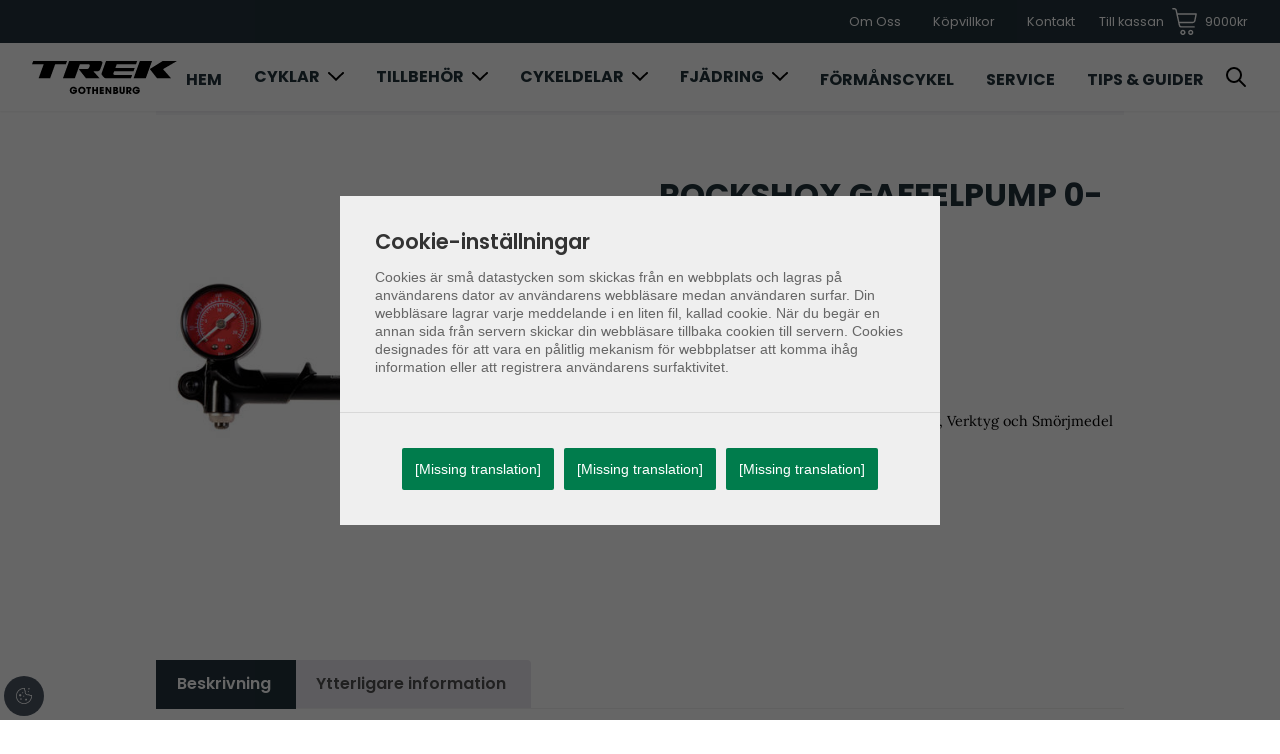

--- FILE ---
content_type: text/html; charset=UTF-8
request_url: https://trekstoregbg.se/produkt/rockshox-gaffelpump-0-300psi/?add-to-cart=8724
body_size: 21309
content:
<!doctype html>
<html lang="sv-SE">

<head>
  <meta charset="UTF-8" />
  <meta name="viewport" content="width=device-width, initial-scale=1" />
  <script type="text/javascript">
    window.BOKAMERA = {
      "configuration": {
        "bookMethods": [
          "contact-information",
          "login",
          "login-facebook"
        ],
        "bookLayout": "service-based",
        "timesLayout": "week",
        "listingLayout": "rows",
        "language": "sv",
        "topOffset": 0,
        "preventAutoscroll": false,
        "company": "d1c11345-16e8-41a5-959a-5df06808b1b8",
        "showNextAvailableTime": false,
        "hideServiceImage": false,
        "showEndTimeOnTimeslots": false,
        "darkTheme": false,
        "translations": []
      }
    }
  </script>
  <meta name='robots' content='index, follow, max-image-preview:large, max-snippet:-1, max-video-preview:-1' />

<!-- Google Tag Manager for WordPress by gtm4wp.com -->
<script data-cfasync="false" data-pagespeed-no-defer>
	var gtm4wp_datalayer_name = "dataLayer";
	var dataLayer = dataLayer || [];
	const gtm4wp_use_sku_instead = false;
	const gtm4wp_currency = 'SEK';
	const gtm4wp_product_per_impression = 10;
	const gtm4wp_clear_ecommerce = false;
</script>
<!-- End Google Tag Manager for WordPress by gtm4wp.com -->  <script src="https://trekstoregbg.se/wp-content/themes/trekstoregbg/assets/src/js/cookieconsent.js"></script>

  <!-- Google Tag Manager -->
      <script>
      window.dataLayer = window.dataLayer || [];
      function gtag() {
        dataLayer.push(arguments);
      }
      const defaultSettings = {
        ad_storage: 'granted',
        ad_user_data: 'granted',
        ad_personalization: 'granted',
        analytics_storage: 'granted',
      };
      const defaultRegionalSettings = {
        ad_storage: 'denied',
        ad_user_data: 'denied',
        ad_personalization: 'denied',
        analytics_storage: 'denied',
        region: [
          'AT',
          'BE',
          'IS',
          'LI',
          'NO',
          'SV',
        ],
      };
      if (localStorage.getItem('consentMode') === null) {
        gtag('consent', 'default', defaultSettings);
        gtag('consent', 'default', defaultRegionalSettings);
      } else {
        gtag('consent', 'default', {
          ...defaultRegionalSettings,
          ...JSON.parse(localStorage.getItem('consentMode')),
        });
        gtag('consent', 'default', {
          ...defaultSettings,
          ...JSON.parse(localStorage.getItem('consentMode')),
        });
      }
      (function (w, d, s, l, i) {
        w[l].push({ 'gtm.start': new Date().getTime(), event: 'gtm.js' });
        var f = d.getElementsByTagName(s)[0],
          j = d.createElement(s),
          dl = l != 'dataLayer' ? '&l=' + l : '';
        j.async = true;
        j.src = 'https://www.googletagmanager.com/gtm.js?id=' + i + dl;
        f.parentNode.insertBefore(j, f);
      })(window, document, 'script', 'dataLayer', 'GTM-MP27JDJH');
    </script>
  <!-- End Google Tag Manager -->
  <!-- Google Tag Manager -->
  <!-- <script>
    (function(w, d, s, l, i) {
      w[l] = w[l] || [];
      w[l].push({
        'gtm.start': new Date().getTime(),
        event: 'gtm.js'
      });
      var f = d.getElementsByTagName(s)[0],
        j = d.createElement(s),
        dl = l != 'dataLayer' ? '&l=' + l : '';
      j.async = true;
      j.src =
        'https://www.googletagmanager.com/gtm.js?id=' + i + dl;
      f.parentNode.insertBefore(j, f);
    })(window, document, 'script', 'dataLayer', 'GTM-MP27JDJH');
  </script> -->
  <!-- End Google Tag Manager -->
  <!-- Google Tag Manager -->
  <!-- <script>(function(w,d,s,l,i){w[l]=w[l]||[];w[l].push({'gtm.start':
  new Date().getTime(),event:'gtm.js'});var f=d.getElementsByTagName(s)[0],
  j=d.createElement(s),dl=l!='dataLayer'?'&l='+l:'';j.async=true;j.src=
  'https://www.googletagmanager.com/gtm.js?id='+i+dl;f.parentNode.insertBefore(j,f);
  })(window,document,'script','dataLayer','GTM-MP27JDJH');</script> -->
  <!-- End Google Tag Manager -->
  
	<!-- This site is optimized with the Yoast SEO plugin v22.8 - https://yoast.com/wordpress/plugins/seo/ -->
	<title>Rockshox Gaffelpump 0-300Psi - Trek Bicycle store Gothenburg</title>
	<meta name="description" content="Rockshox Gaffelpump 0-300Psi som används för att fylla på luft i avsedd kammare. Tryckmätare med bar och Psi." />
	<link rel="canonical" href="https://trekstoregbg.se/produkt/rockshox-gaffelpump-0-300psi/" />
	<meta property="og:locale" content="sv_SE" />
	<meta property="og:type" content="article" />
	<meta property="og:title" content="Rockshox Gaffelpump 0-300Psi - Trek Bicycle store Gothenburg" />
	<meta property="og:description" content="Rockshox Gaffelpump 0-300Psi som används för att fylla på luft i avsedd kammare. Tryckmätare med bar och Psi." />
	<meta property="og:url" content="https://trekstoregbg.se/produkt/rockshox-gaffelpump-0-300psi/" />
	<meta property="og:site_name" content="Trek Bicycle store Gothenburg" />
	<meta property="article:modified_time" content="2025-10-08T13:06:24+00:00" />
	<meta property="og:image" content="https://trekstoregbg.se/wp-content/uploads/2023/11/Rockshox-Gaffelpump.jpg" />
	<meta property="og:image:width" content="555" />
	<meta property="og:image:height" content="555" />
	<meta property="og:image:type" content="image/jpeg" />
	<meta name="twitter:card" content="summary_large_image" />
	<meta name="twitter:label1" content="Beräknad lästid" />
	<meta name="twitter:data1" content="1 minut" />
	<script type="application/ld+json" class="yoast-schema-graph">{"@context":"https://schema.org","@graph":[{"@type":"WebPage","@id":"https://trekstoregbg.se/produkt/rockshox-gaffelpump-0-300psi/","url":"https://trekstoregbg.se/produkt/rockshox-gaffelpump-0-300psi/","name":"Rockshox Gaffelpump 0-300Psi - Trek Bicycle store Gothenburg","isPartOf":{"@id":"https://trekstoregbg.se/#website"},"primaryImageOfPage":{"@id":"https://trekstoregbg.se/produkt/rockshox-gaffelpump-0-300psi/#primaryimage"},"image":{"@id":"https://trekstoregbg.se/produkt/rockshox-gaffelpump-0-300psi/#primaryimage"},"thumbnailUrl":"https://trekstoregbg.se/wp-content/uploads/2023/11/Rockshox-Gaffelpump.jpg","datePublished":"2023-11-07T11:33:45+00:00","dateModified":"2025-10-08T13:06:24+00:00","description":"Rockshox Gaffelpump 0-300Psi som används för att fylla på luft i avsedd kammare. Tryckmätare med bar och Psi.","breadcrumb":{"@id":"https://trekstoregbg.se/produkt/rockshox-gaffelpump-0-300psi/#breadcrumb"},"inLanguage":"sv-SE","potentialAction":[{"@type":"ReadAction","target":["https://trekstoregbg.se/produkt/rockshox-gaffelpump-0-300psi/"]}]},{"@type":"ImageObject","inLanguage":"sv-SE","@id":"https://trekstoregbg.se/produkt/rockshox-gaffelpump-0-300psi/#primaryimage","url":"https://trekstoregbg.se/wp-content/uploads/2023/11/Rockshox-Gaffelpump.jpg","contentUrl":"https://trekstoregbg.se/wp-content/uploads/2023/11/Rockshox-Gaffelpump.jpg","width":555,"height":555,"caption":"Rockshox Gaffelpump 0-300Psi"},{"@type":"BreadcrumbList","@id":"https://trekstoregbg.se/produkt/rockshox-gaffelpump-0-300psi/#breadcrumb","itemListElement":[{"@type":"ListItem","position":1,"name":"Våra produkter","item":"https://trekstoregbg.se/alla-cyklar/"},{"@type":"ListItem","position":2,"name":"Rockshox Gaffelpump 0-300Psi"}]},{"@type":"WebSite","@id":"https://trekstoregbg.se/#website","url":"https://trekstoregbg.se/","name":"Trek Bicycle store Gothenburg","description":"Kvalité, känsla och kärlek till allt som har med cykling att göra.","potentialAction":[{"@type":"SearchAction","target":{"@type":"EntryPoint","urlTemplate":"https://trekstoregbg.se/?s={search_term_string}"},"query-input":"required name=search_term_string"}],"inLanguage":"sv-SE"}]}</script>
	<!-- / Yoast SEO plugin. -->


<script>
window._wpemojiSettings = {"baseUrl":"https:\/\/s.w.org\/images\/core\/emoji\/15.0.3\/72x72\/","ext":".png","svgUrl":"https:\/\/s.w.org\/images\/core\/emoji\/15.0.3\/svg\/","svgExt":".svg","source":{"concatemoji":"https:\/\/trekstoregbg.se\/wp-includes\/js\/wp-emoji-release.min.js?ver=6.5.7"}};
/*! This file is auto-generated */
!function(i,n){var o,s,e;function c(e){try{var t={supportTests:e,timestamp:(new Date).valueOf()};sessionStorage.setItem(o,JSON.stringify(t))}catch(e){}}function p(e,t,n){e.clearRect(0,0,e.canvas.width,e.canvas.height),e.fillText(t,0,0);var t=new Uint32Array(e.getImageData(0,0,e.canvas.width,e.canvas.height).data),r=(e.clearRect(0,0,e.canvas.width,e.canvas.height),e.fillText(n,0,0),new Uint32Array(e.getImageData(0,0,e.canvas.width,e.canvas.height).data));return t.every(function(e,t){return e===r[t]})}function u(e,t,n){switch(t){case"flag":return n(e,"\ud83c\udff3\ufe0f\u200d\u26a7\ufe0f","\ud83c\udff3\ufe0f\u200b\u26a7\ufe0f")?!1:!n(e,"\ud83c\uddfa\ud83c\uddf3","\ud83c\uddfa\u200b\ud83c\uddf3")&&!n(e,"\ud83c\udff4\udb40\udc67\udb40\udc62\udb40\udc65\udb40\udc6e\udb40\udc67\udb40\udc7f","\ud83c\udff4\u200b\udb40\udc67\u200b\udb40\udc62\u200b\udb40\udc65\u200b\udb40\udc6e\u200b\udb40\udc67\u200b\udb40\udc7f");case"emoji":return!n(e,"\ud83d\udc26\u200d\u2b1b","\ud83d\udc26\u200b\u2b1b")}return!1}function f(e,t,n){var r="undefined"!=typeof WorkerGlobalScope&&self instanceof WorkerGlobalScope?new OffscreenCanvas(300,150):i.createElement("canvas"),a=r.getContext("2d",{willReadFrequently:!0}),o=(a.textBaseline="top",a.font="600 32px Arial",{});return e.forEach(function(e){o[e]=t(a,e,n)}),o}function t(e){var t=i.createElement("script");t.src=e,t.defer=!0,i.head.appendChild(t)}"undefined"!=typeof Promise&&(o="wpEmojiSettingsSupports",s=["flag","emoji"],n.supports={everything:!0,everythingExceptFlag:!0},e=new Promise(function(e){i.addEventListener("DOMContentLoaded",e,{once:!0})}),new Promise(function(t){var n=function(){try{var e=JSON.parse(sessionStorage.getItem(o));if("object"==typeof e&&"number"==typeof e.timestamp&&(new Date).valueOf()<e.timestamp+604800&&"object"==typeof e.supportTests)return e.supportTests}catch(e){}return null}();if(!n){if("undefined"!=typeof Worker&&"undefined"!=typeof OffscreenCanvas&&"undefined"!=typeof URL&&URL.createObjectURL&&"undefined"!=typeof Blob)try{var e="postMessage("+f.toString()+"("+[JSON.stringify(s),u.toString(),p.toString()].join(",")+"));",r=new Blob([e],{type:"text/javascript"}),a=new Worker(URL.createObjectURL(r),{name:"wpTestEmojiSupports"});return void(a.onmessage=function(e){c(n=e.data),a.terminate(),t(n)})}catch(e){}c(n=f(s,u,p))}t(n)}).then(function(e){for(var t in e)n.supports[t]=e[t],n.supports.everything=n.supports.everything&&n.supports[t],"flag"!==t&&(n.supports.everythingExceptFlag=n.supports.everythingExceptFlag&&n.supports[t]);n.supports.everythingExceptFlag=n.supports.everythingExceptFlag&&!n.supports.flag,n.DOMReady=!1,n.readyCallback=function(){n.DOMReady=!0}}).then(function(){return e}).then(function(){var e;n.supports.everything||(n.readyCallback(),(e=n.source||{}).concatemoji?t(e.concatemoji):e.wpemoji&&e.twemoji&&(t(e.twemoji),t(e.wpemoji)))}))}((window,document),window._wpemojiSettings);
</script>
<style id='wp-emoji-styles-inline-css'>

	img.wp-smiley, img.emoji {
		display: inline !important;
		border: none !important;
		box-shadow: none !important;
		height: 1em !important;
		width: 1em !important;
		margin: 0 0.07em !important;
		vertical-align: -0.1em !important;
		background: none !important;
		padding: 0 !important;
	}
</style>
<link rel='stylesheet' id='wp-block-library-css' href='https://trekstoregbg.se/wp-includes/css/dist/block-library/style.min.css?ver=6.5.7' media='all' />
<style id='wp-block-library-theme-inline-css'>
.wp-block-audio figcaption{color:#555;font-size:13px;text-align:center}.is-dark-theme .wp-block-audio figcaption{color:#ffffffa6}.wp-block-audio{margin:0 0 1em}.wp-block-code{border:1px solid #ccc;border-radius:4px;font-family:Menlo,Consolas,monaco,monospace;padding:.8em 1em}.wp-block-embed figcaption{color:#555;font-size:13px;text-align:center}.is-dark-theme .wp-block-embed figcaption{color:#ffffffa6}.wp-block-embed{margin:0 0 1em}.blocks-gallery-caption{color:#555;font-size:13px;text-align:center}.is-dark-theme .blocks-gallery-caption{color:#ffffffa6}.wp-block-image figcaption{color:#555;font-size:13px;text-align:center}.is-dark-theme .wp-block-image figcaption{color:#ffffffa6}.wp-block-image{margin:0 0 1em}.wp-block-pullquote{border-bottom:4px solid;border-top:4px solid;color:currentColor;margin-bottom:1.75em}.wp-block-pullquote cite,.wp-block-pullquote footer,.wp-block-pullquote__citation{color:currentColor;font-size:.8125em;font-style:normal;text-transform:uppercase}.wp-block-quote{border-left:.25em solid;margin:0 0 1.75em;padding-left:1em}.wp-block-quote cite,.wp-block-quote footer{color:currentColor;font-size:.8125em;font-style:normal;position:relative}.wp-block-quote.has-text-align-right{border-left:none;border-right:.25em solid;padding-left:0;padding-right:1em}.wp-block-quote.has-text-align-center{border:none;padding-left:0}.wp-block-quote.is-large,.wp-block-quote.is-style-large,.wp-block-quote.is-style-plain{border:none}.wp-block-search .wp-block-search__label{font-weight:700}.wp-block-search__button{border:1px solid #ccc;padding:.375em .625em}:where(.wp-block-group.has-background){padding:1.25em 2.375em}.wp-block-separator.has-css-opacity{opacity:.4}.wp-block-separator{border:none;border-bottom:2px solid;margin-left:auto;margin-right:auto}.wp-block-separator.has-alpha-channel-opacity{opacity:1}.wp-block-separator:not(.is-style-wide):not(.is-style-dots){width:100px}.wp-block-separator.has-background:not(.is-style-dots){border-bottom:none;height:1px}.wp-block-separator.has-background:not(.is-style-wide):not(.is-style-dots){height:2px}.wp-block-table{margin:0 0 1em}.wp-block-table td,.wp-block-table th{word-break:normal}.wp-block-table figcaption{color:#555;font-size:13px;text-align:center}.is-dark-theme .wp-block-table figcaption{color:#ffffffa6}.wp-block-video figcaption{color:#555;font-size:13px;text-align:center}.is-dark-theme .wp-block-video figcaption{color:#ffffffa6}.wp-block-video{margin:0 0 1em}.wp-block-template-part.has-background{margin-bottom:0;margin-top:0;padding:1.25em 2.375em}
</style>
<style id='global-styles-inline-css'>
body{--wp--preset--color--black: #0A0908;--wp--preset--color--cyan-bluish-gray: #abb8c3;--wp--preset--color--white: #ffffff;--wp--preset--color--pale-pink: #f78da7;--wp--preset--color--vivid-red: #cf2e2e;--wp--preset--color--luminous-vivid-orange: #ff6900;--wp--preset--color--luminous-vivid-amber: #fcb900;--wp--preset--color--light-green-cyan: #7bdcb5;--wp--preset--color--vivid-green-cyan: #00d084;--wp--preset--color--pale-cyan-blue: #8ed1fc;--wp--preset--color--vivid-cyan-blue: #0693e3;--wp--preset--color--vivid-purple: #9b51e0;--wp--preset--color--dark: #22333B;--wp--preset--color--grey: #efefef;--wp--preset--color--beige: #EAE0D5;--wp--preset--color--red: #CE1A2B;--wp--preset--color--green: #009F90;--wp--preset--gradient--vivid-cyan-blue-to-vivid-purple: linear-gradient(135deg,rgba(6,147,227,1) 0%,rgb(155,81,224) 100%);--wp--preset--gradient--light-green-cyan-to-vivid-green-cyan: linear-gradient(135deg,rgb(122,220,180) 0%,rgb(0,208,130) 100%);--wp--preset--gradient--luminous-vivid-amber-to-luminous-vivid-orange: linear-gradient(135deg,rgba(252,185,0,1) 0%,rgba(255,105,0,1) 100%);--wp--preset--gradient--luminous-vivid-orange-to-vivid-red: linear-gradient(135deg,rgba(255,105,0,1) 0%,rgb(207,46,46) 100%);--wp--preset--gradient--very-light-gray-to-cyan-bluish-gray: linear-gradient(135deg,rgb(238,238,238) 0%,rgb(169,184,195) 100%);--wp--preset--gradient--cool-to-warm-spectrum: linear-gradient(135deg,rgb(74,234,220) 0%,rgb(151,120,209) 20%,rgb(207,42,186) 40%,rgb(238,44,130) 60%,rgb(251,105,98) 80%,rgb(254,248,76) 100%);--wp--preset--gradient--blush-light-purple: linear-gradient(135deg,rgb(255,206,236) 0%,rgb(152,150,240) 100%);--wp--preset--gradient--blush-bordeaux: linear-gradient(135deg,rgb(254,205,165) 0%,rgb(254,45,45) 50%,rgb(107,0,62) 100%);--wp--preset--gradient--luminous-dusk: linear-gradient(135deg,rgb(255,203,112) 0%,rgb(199,81,192) 50%,rgb(65,88,208) 100%);--wp--preset--gradient--pale-ocean: linear-gradient(135deg,rgb(255,245,203) 0%,rgb(182,227,212) 50%,rgb(51,167,181) 100%);--wp--preset--gradient--electric-grass: linear-gradient(135deg,rgb(202,248,128) 0%,rgb(113,206,126) 100%);--wp--preset--gradient--midnight: linear-gradient(135deg,rgb(2,3,129) 0%,rgb(40,116,252) 100%);--wp--preset--font-size--small: 13px;--wp--preset--font-size--medium: clamp(14px, 0.875rem + ((1vw - 3.2px) * 0.625), 20px);--wp--preset--font-size--large: clamp(22.041px, 1.378rem + ((1vw - 3.2px) * 1.454), 36px);--wp--preset--font-size--x-large: clamp(25.014px, 1.563rem + ((1vw - 3.2px) * 1.769), 42px);--wp--preset--font-size--text-xs: 0.75rem;--wp--preset--font-size--text-sm: 0.875rem;--wp--preset--font-size--text-base: clamp(0.875rem, 0.875rem + ((1vw - 0.2rem) * 0.208), 1rem);--wp--preset--font-size--text-lg: clamp(1rem, 6vw, 1.125rem);--wp--preset--font-size--text-xl: clamp(1rem, 6vw, 1.25rem);--wp--preset--font-size--text-2-xl: clamp(1.2rem, 6vw, 1.5rem);--wp--preset--font-size--text-3-xl: clamp(1.2rem, 6vw, 1.875rem);--wp--preset--font-size--text-4-xl: clamp(1.5rem, 6vw, 2.5rem);--wp--preset--font-size--text-5-xl: clamp(1.87rem, 6vw, 3rem);--wp--preset--font-size--text-6-xl: clamp(1.87rem, 6vw, 3.75rem);--wp--preset--font-size--text-7-xl: clamp(2rem, 6vw, 4.5rem);--wp--preset--font-size--text-8-xl: clamp(2.5rem, 6vw, 5rem);--wp--preset--font-size--text-9-xl: clamp(3rem, 6vw, 8rem);--wp--preset--font-family--montserrat: Montserrat;--wp--preset--font-family--poppins: "Poppins", sans-serif;--wp--preset--font-family--lora: "Lora", sans-serif;--wp--preset--spacing--20: 0.44rem;--wp--preset--spacing--30: 0.67rem;--wp--preset--spacing--40: 1rem;--wp--preset--spacing--50: clamp(1rem, 6vw, 1.5rem);--wp--preset--spacing--60: clamp(1rem, 6vw, 2.25rem);--wp--preset--spacing--70: clamp(1rem, 6vw, 3.38rem);--wp--preset--spacing--80: clamp(1rem, 6vw, 5.06rem);--wp--preset--shadow--natural: 6px 6px 9px rgba(0, 0, 0, 0.2);--wp--preset--shadow--deep: 12px 12px 50px rgba(0, 0, 0, 0.4);--wp--preset--shadow--sharp: 6px 6px 0px rgba(0, 0, 0, 0.2);--wp--preset--shadow--outlined: 6px 6px 0px -3px rgba(255, 255, 255, 1), 6px 6px rgba(0, 0, 0, 1);--wp--preset--shadow--crisp: 6px 6px 0px rgba(0, 0, 0, 1);}body { margin: 0;--wp--style--global--content-size: 1024px;--wp--style--global--wide-size: 1280px; }.wp-site-blocks > .alignleft { float: left; margin-right: 2em; }.wp-site-blocks > .alignright { float: right; margin-left: 2em; }.wp-site-blocks > .aligncenter { justify-content: center; margin-left: auto; margin-right: auto; }:where(.wp-site-blocks) > * { margin-block-start: 1.5rem; margin-block-end: 0; }:where(.wp-site-blocks) > :first-child:first-child { margin-block-start: 0; }:where(.wp-site-blocks) > :last-child:last-child { margin-block-end: 0; }body { --wp--style--block-gap: 1.5rem; }:where(body .is-layout-flow)  > :first-child:first-child{margin-block-start: 0;}:where(body .is-layout-flow)  > :last-child:last-child{margin-block-end: 0;}:where(body .is-layout-flow)  > *{margin-block-start: 1.5rem;margin-block-end: 0;}:where(body .is-layout-constrained)  > :first-child:first-child{margin-block-start: 0;}:where(body .is-layout-constrained)  > :last-child:last-child{margin-block-end: 0;}:where(body .is-layout-constrained)  > *{margin-block-start: 1.5rem;margin-block-end: 0;}:where(body .is-layout-flex) {gap: 1.5rem;}:where(body .is-layout-grid) {gap: 1.5rem;}body .is-layout-flow > .alignleft{float: left;margin-inline-start: 0;margin-inline-end: 2em;}body .is-layout-flow > .alignright{float: right;margin-inline-start: 2em;margin-inline-end: 0;}body .is-layout-flow > .aligncenter{margin-left: auto !important;margin-right: auto !important;}body .is-layout-constrained > .alignleft{float: left;margin-inline-start: 0;margin-inline-end: 2em;}body .is-layout-constrained > .alignright{float: right;margin-inline-start: 2em;margin-inline-end: 0;}body .is-layout-constrained > .aligncenter{margin-left: auto !important;margin-right: auto !important;}body .is-layout-constrained > :where(:not(.alignleft):not(.alignright):not(.alignfull)){max-width: var(--wp--style--global--content-size);margin-left: auto !important;margin-right: auto !important;}body .is-layout-constrained > .alignwide{max-width: var(--wp--style--global--wide-size);}body .is-layout-flex{display: flex;}body .is-layout-flex{flex-wrap: wrap;align-items: center;}body .is-layout-flex > *{margin: 0;}body .is-layout-grid{display: grid;}body .is-layout-grid > *{margin: 0;}body{font-family: var(--wp--preset--font-family--lora);padding-top: 0px;padding-right: 0px;padding-bottom: 0px;padding-left: 0px;}a:where(:not(.wp-element-button)){text-decoration: underline;}h1, h2, h3, h4, h5, h6{font-family: var(--wp--preset--font-family--poppins);font-weight: 700;line-height: 1;}h1{color: var(--wp--preset--color--dark);font-size: var(--wp--preset--font-size--text-6-xl);text-transform: uppercase;}h2{color: var(--wp--preset--color--dark);}h3{color: var(--wp--preset--color--dark);}.wp-element-button, .wp-block-button__link{background-color: #32373c;border-width: 0;color: #fff;font-family: inherit;font-size: inherit;line-height: inherit;padding: calc(0.667em + 2px) calc(1.333em + 2px);text-decoration: none;}.has-black-color{color: var(--wp--preset--color--black) !important;}.has-cyan-bluish-gray-color{color: var(--wp--preset--color--cyan-bluish-gray) !important;}.has-white-color{color: var(--wp--preset--color--white) !important;}.has-pale-pink-color{color: var(--wp--preset--color--pale-pink) !important;}.has-vivid-red-color{color: var(--wp--preset--color--vivid-red) !important;}.has-luminous-vivid-orange-color{color: var(--wp--preset--color--luminous-vivid-orange) !important;}.has-luminous-vivid-amber-color{color: var(--wp--preset--color--luminous-vivid-amber) !important;}.has-light-green-cyan-color{color: var(--wp--preset--color--light-green-cyan) !important;}.has-vivid-green-cyan-color{color: var(--wp--preset--color--vivid-green-cyan) !important;}.has-pale-cyan-blue-color{color: var(--wp--preset--color--pale-cyan-blue) !important;}.has-vivid-cyan-blue-color{color: var(--wp--preset--color--vivid-cyan-blue) !important;}.has-vivid-purple-color{color: var(--wp--preset--color--vivid-purple) !important;}.has-dark-color{color: var(--wp--preset--color--dark) !important;}.has-grey-color{color: var(--wp--preset--color--grey) !important;}.has-beige-color{color: var(--wp--preset--color--beige) !important;}.has-red-color{color: var(--wp--preset--color--red) !important;}.has-green-color{color: var(--wp--preset--color--green) !important;}.has-black-background-color{background-color: var(--wp--preset--color--black) !important;}.has-cyan-bluish-gray-background-color{background-color: var(--wp--preset--color--cyan-bluish-gray) !important;}.has-white-background-color{background-color: var(--wp--preset--color--white) !important;}.has-pale-pink-background-color{background-color: var(--wp--preset--color--pale-pink) !important;}.has-vivid-red-background-color{background-color: var(--wp--preset--color--vivid-red) !important;}.has-luminous-vivid-orange-background-color{background-color: var(--wp--preset--color--luminous-vivid-orange) !important;}.has-luminous-vivid-amber-background-color{background-color: var(--wp--preset--color--luminous-vivid-amber) !important;}.has-light-green-cyan-background-color{background-color: var(--wp--preset--color--light-green-cyan) !important;}.has-vivid-green-cyan-background-color{background-color: var(--wp--preset--color--vivid-green-cyan) !important;}.has-pale-cyan-blue-background-color{background-color: var(--wp--preset--color--pale-cyan-blue) !important;}.has-vivid-cyan-blue-background-color{background-color: var(--wp--preset--color--vivid-cyan-blue) !important;}.has-vivid-purple-background-color{background-color: var(--wp--preset--color--vivid-purple) !important;}.has-dark-background-color{background-color: var(--wp--preset--color--dark) !important;}.has-grey-background-color{background-color: var(--wp--preset--color--grey) !important;}.has-beige-background-color{background-color: var(--wp--preset--color--beige) !important;}.has-red-background-color{background-color: var(--wp--preset--color--red) !important;}.has-green-background-color{background-color: var(--wp--preset--color--green) !important;}.has-black-border-color{border-color: var(--wp--preset--color--black) !important;}.has-cyan-bluish-gray-border-color{border-color: var(--wp--preset--color--cyan-bluish-gray) !important;}.has-white-border-color{border-color: var(--wp--preset--color--white) !important;}.has-pale-pink-border-color{border-color: var(--wp--preset--color--pale-pink) !important;}.has-vivid-red-border-color{border-color: var(--wp--preset--color--vivid-red) !important;}.has-luminous-vivid-orange-border-color{border-color: var(--wp--preset--color--luminous-vivid-orange) !important;}.has-luminous-vivid-amber-border-color{border-color: var(--wp--preset--color--luminous-vivid-amber) !important;}.has-light-green-cyan-border-color{border-color: var(--wp--preset--color--light-green-cyan) !important;}.has-vivid-green-cyan-border-color{border-color: var(--wp--preset--color--vivid-green-cyan) !important;}.has-pale-cyan-blue-border-color{border-color: var(--wp--preset--color--pale-cyan-blue) !important;}.has-vivid-cyan-blue-border-color{border-color: var(--wp--preset--color--vivid-cyan-blue) !important;}.has-vivid-purple-border-color{border-color: var(--wp--preset--color--vivid-purple) !important;}.has-dark-border-color{border-color: var(--wp--preset--color--dark) !important;}.has-grey-border-color{border-color: var(--wp--preset--color--grey) !important;}.has-beige-border-color{border-color: var(--wp--preset--color--beige) !important;}.has-red-border-color{border-color: var(--wp--preset--color--red) !important;}.has-green-border-color{border-color: var(--wp--preset--color--green) !important;}.has-vivid-cyan-blue-to-vivid-purple-gradient-background{background: var(--wp--preset--gradient--vivid-cyan-blue-to-vivid-purple) !important;}.has-light-green-cyan-to-vivid-green-cyan-gradient-background{background: var(--wp--preset--gradient--light-green-cyan-to-vivid-green-cyan) !important;}.has-luminous-vivid-amber-to-luminous-vivid-orange-gradient-background{background: var(--wp--preset--gradient--luminous-vivid-amber-to-luminous-vivid-orange) !important;}.has-luminous-vivid-orange-to-vivid-red-gradient-background{background: var(--wp--preset--gradient--luminous-vivid-orange-to-vivid-red) !important;}.has-very-light-gray-to-cyan-bluish-gray-gradient-background{background: var(--wp--preset--gradient--very-light-gray-to-cyan-bluish-gray) !important;}.has-cool-to-warm-spectrum-gradient-background{background: var(--wp--preset--gradient--cool-to-warm-spectrum) !important;}.has-blush-light-purple-gradient-background{background: var(--wp--preset--gradient--blush-light-purple) !important;}.has-blush-bordeaux-gradient-background{background: var(--wp--preset--gradient--blush-bordeaux) !important;}.has-luminous-dusk-gradient-background{background: var(--wp--preset--gradient--luminous-dusk) !important;}.has-pale-ocean-gradient-background{background: var(--wp--preset--gradient--pale-ocean) !important;}.has-electric-grass-gradient-background{background: var(--wp--preset--gradient--electric-grass) !important;}.has-midnight-gradient-background{background: var(--wp--preset--gradient--midnight) !important;}.has-small-font-size{font-size: var(--wp--preset--font-size--small) !important;}.has-medium-font-size{font-size: var(--wp--preset--font-size--medium) !important;}.has-large-font-size{font-size: var(--wp--preset--font-size--large) !important;}.has-x-large-font-size{font-size: var(--wp--preset--font-size--x-large) !important;}.has-text-xs-font-size{font-size: var(--wp--preset--font-size--text-xs) !important;}.has-text-sm-font-size{font-size: var(--wp--preset--font-size--text-sm) !important;}.has-text-base-font-size{font-size: var(--wp--preset--font-size--text-base) !important;}.has-text-lg-font-size{font-size: var(--wp--preset--font-size--text-lg) !important;}.has-text-xl-font-size{font-size: var(--wp--preset--font-size--text-xl) !important;}.has-text-2-xl-font-size{font-size: var(--wp--preset--font-size--text-2-xl) !important;}.has-text-3-xl-font-size{font-size: var(--wp--preset--font-size--text-3-xl) !important;}.has-text-4-xl-font-size{font-size: var(--wp--preset--font-size--text-4-xl) !important;}.has-text-5-xl-font-size{font-size: var(--wp--preset--font-size--text-5-xl) !important;}.has-text-6-xl-font-size{font-size: var(--wp--preset--font-size--text-6-xl) !important;}.has-text-7-xl-font-size{font-size: var(--wp--preset--font-size--text-7-xl) !important;}.has-text-8-xl-font-size{font-size: var(--wp--preset--font-size--text-8-xl) !important;}.has-text-9-xl-font-size{font-size: var(--wp--preset--font-size--text-9-xl) !important;}.has-montserrat-font-family{font-family: var(--wp--preset--font-family--montserrat) !important;}.has-poppins-font-family{font-family: var(--wp--preset--font-family--poppins) !important;}.has-lora-font-family{font-family: var(--wp--preset--font-family--lora) !important;}
.wp-block-navigation a:where(:not(.wp-element-button)){color: inherit;}
.wp-block-columns{padding-top: var(--wp--preset--spacing--80);padding-bottom: var(--wp--preset--spacing--80);}
.wp-block-pullquote{font-size: clamp(0.984em, 0.984rem + ((1vw - 0.2em) * 0.86), 1.5em);line-height: 1.6;}
.wp-block-cover{padding-top: var(--wp--preset--spacing--80);padding-bottom: var(--wp--preset--spacing--80);}
.wp-block-post-title{font-size: var(--wp--preset--font-size--text-3-xl);text-transform: none;}
</style>
<link rel='stylesheet' id='woocommerce-layout-css' href='https://trekstoregbg.se/wp-content/plugins/woocommerce/assets/css/woocommerce-layout.css?ver=8.9.4' media='all' />
<link rel='stylesheet' id='woocommerce-smallscreen-css' href='https://trekstoregbg.se/wp-content/plugins/woocommerce/assets/css/woocommerce-smallscreen.css?ver=8.9.4' media='only screen and (max-width: 768px)' />
<link rel='stylesheet' id='woocommerce-general-css' href='https://trekstoregbg.se/wp-content/plugins/woocommerce/assets/css/woocommerce.css?ver=8.9.4' media='all' />
<style id='woocommerce-inline-inline-css'>
.woocommerce form .form-row .required { visibility: visible; }
</style>
<link rel='stylesheet' id='trekstoregbg-style-css' href='https://trekstoregbg.se/wp-content/themes/trekstoregbg/assets/dist/css/style.css?ver=2.57' media='all' />
<script src="https://trekstoregbg.se/wp-includes/js/jquery/jquery.min.js?ver=3.7.1" id="jquery-core-js"></script>
<script src="https://trekstoregbg.se/wp-includes/js/jquery/jquery-migrate.min.js?ver=3.4.1" id="jquery-migrate-js"></script>
<script id="wc-single-product-js-extra">
var wc_single_product_params = {"i18n_required_rating_text":"V\u00e4lj ett betyg","review_rating_required":"yes","flexslider":{"rtl":false,"animation":"slide","smoothHeight":true,"directionNav":false,"controlNav":"thumbnails","slideshow":false,"animationSpeed":500,"animationLoop":false,"allowOneSlide":false},"zoom_enabled":"","zoom_options":[],"photoswipe_enabled":"","photoswipe_options":{"shareEl":false,"closeOnScroll":false,"history":false,"hideAnimationDuration":0,"showAnimationDuration":0},"flexslider_enabled":""};
</script>
<script src="https://trekstoregbg.se/wp-content/plugins/woocommerce/assets/js/frontend/single-product.min.js?ver=8.9.4" id="wc-single-product-js" defer data-wp-strategy="defer"></script>
<script src="https://trekstoregbg.se/wp-content/plugins/woocommerce/assets/js/jquery-blockui/jquery.blockUI.min.js?ver=2.7.0-wc.8.9.4" id="jquery-blockui-js" defer data-wp-strategy="defer"></script>
<script src="https://trekstoregbg.se/wp-content/plugins/woocommerce/assets/js/js-cookie/js.cookie.min.js?ver=2.1.4-wc.8.9.4" id="js-cookie-js" defer data-wp-strategy="defer"></script>
<script id="woocommerce-js-extra">
var woocommerce_params = {"ajax_url":"\/wp-admin\/admin-ajax.php","wc_ajax_url":"\/?wc-ajax=%%endpoint%%"};
</script>
<script src="https://trekstoregbg.se/wp-content/plugins/woocommerce/assets/js/frontend/woocommerce.min.js?ver=8.9.4" id="woocommerce-js" defer data-wp-strategy="defer"></script>
<link rel="https://api.w.org/" href="https://trekstoregbg.se/wp-json/" /><link rel="alternate" type="application/json" href="https://trekstoregbg.se/wp-json/wp/v2/product/8876" /><link rel="EditURI" type="application/rsd+xml" title="RSD" href="https://trekstoregbg.se/xmlrpc.php?rsd" />
<meta name="generator" content="WordPress 6.5.7" />
<meta name="generator" content="WooCommerce 8.9.4" />
<link rel='shortlink' href='https://trekstoregbg.se/?p=8876' />
<link rel="alternate" type="application/json+oembed" href="https://trekstoregbg.se/wp-json/oembed/1.0/embed?url=https%3A%2F%2Ftrekstoregbg.se%2Fprodukt%2Frockshox-gaffelpump-0-300psi%2F" />
<link rel="alternate" type="text/xml+oembed" href="https://trekstoregbg.se/wp-json/oembed/1.0/embed?url=https%3A%2F%2Ftrekstoregbg.se%2Fprodukt%2Frockshox-gaffelpump-0-300psi%2F&#038;format=xml" />

<!-- Google Tag Manager for WordPress by gtm4wp.com -->
<!-- GTM Container placement set to automatic -->
<script data-cfasync="false" data-pagespeed-no-defer type="text/javascript">
	var dataLayer_content = {"pagePostType":"product","pagePostType2":"single-product","pagePostAuthor":"trekstore","productRatingCounts":[],"productAverageRating":0,"productReviewCount":0,"productType":"simple","productIsVariable":0};
	dataLayer.push( dataLayer_content );
</script>
<script data-cfasync="false">
(function(w,d,s,l,i){w[l]=w[l]||[];w[l].push({'gtm.start':
new Date().getTime(),event:'gtm.js'});var f=d.getElementsByTagName(s)[0],
j=d.createElement(s),dl=l!='dataLayer'?'&l='+l:'';j.async=true;j.src=
'//www.googletagmanager.com/gtm.js?id='+i+dl;f.parentNode.insertBefore(j,f);
})(window,document,'script','dataLayer','GTM-MP27JDJH');
</script>
<!-- End Google Tag Manager for WordPress by gtm4wp.com --><!-- Google site verification - Google Listings & Ads -->
<meta name="google-site-verification" content="SaU42cHj4Qa5jQM5mO3QlHJEpHNBAJMvFJ8vqcOuZtY" />
	<noscript><style>.woocommerce-product-gallery{ opacity: 1 !important; }</style></noscript>
	<style id='wp-fonts-local'>
@font-face{font-family:Montserrat;font-style:normal;font-weight:400;font-display:fallback;src:url('https://trekstoregbg.se/wp-content/themes/trekstoregbg/assets/src/fonts/Montserrat/Montserrat-Regular.ttf') format('truetype');}
@font-face{font-family:Montserrat;font-style:normal;font-weight:300;font-display:fallback;src:url('https://trekstoregbg.se/wp-content/themes/trekstoregbg/assets/src/fonts/Montserrat/Montserrat-Light.ttf') format('truetype');}
@font-face{font-family:Montserrat;font-style:normal;font-weight:700;font-display:fallback;src:url('https://trekstoregbg.se/wp-content/themes/trekstoregbg/assets/src/fonts/Montserrat/Montserrat-Bold.ttf') format('truetype');}
@font-face{font-family:Poppins;font-style:normal;font-weight:900;font-display:fallback;src:url('https://trekstoregbg.se/wp-content/themes/trekstoregbg/assets/src/fonts/Poppins/Poppins-Black.ttf') format('truetype');}
@font-face{font-family:Poppins;font-style:normal;font-weight:800;font-display:fallback;src:url('https://trekstoregbg.se/wp-content/themes/trekstoregbg/assets/src/fonts/Poppins/Poppins-ExtraBold.ttf') format('truetype');}
@font-face{font-family:Poppins;font-style:normal;font-weight:700;font-display:fallback;src:url('https://trekstoregbg.se/wp-content/themes/trekstoregbg/assets/src/fonts/Poppins/Poppins-Bold.ttf') format('truetype');}
@font-face{font-family:Poppins;font-style:normal;font-weight:600;font-display:fallback;src:url('https://trekstoregbg.se/wp-content/themes/trekstoregbg/assets/src/fonts/Poppins/Poppins-SemiBold.ttf') format('truetype');}
@font-face{font-family:Poppins;font-style:normal;font-weight:400;font-display:fallback;src:url('https://trekstoregbg.se/wp-content/themes/trekstoregbg/assets/src/fonts/Poppins/Poppins-Regular.ttf') format('truetype');}
@font-face{font-family:Lora;font-style:normal;font-weight:400;font-display:fallback;src:url('https://trekstoregbg.se/wp-content/themes/trekstoregbg/assets/src/fonts/Lora/Lora-Regular.ttf') format('truetype');}
@font-face{font-family:Lora;font-style:normal;font-weight:600;font-display:fallback;src:url('https://trekstoregbg.se/wp-content/themes/trekstoregbg/assets/src/fonts//Lora/Lora-SemiBold.ttf') format('truetype');}
</style>
<link rel="icon" href="https://trekstoregbg.se/wp-content/uploads/2017/01/cropped-logga5-32x32.jpg" sizes="32x32" />
<link rel="icon" href="https://trekstoregbg.se/wp-content/uploads/2017/01/cropped-logga5-192x192.jpg" sizes="192x192" />
<link rel="apple-touch-icon" href="https://trekstoregbg.se/wp-content/uploads/2017/01/cropped-logga5-180x180.jpg" />
<meta name="msapplication-TileImage" content="https://trekstoregbg.se/wp-content/uploads/2017/01/cropped-logga5-270x270.jpg" />
</head>

<body class="product-template-default single single-product postid-8876 wp-embed-responsive theme-trekstoregbg woocommerce woocommerce-page woocommerce-no-js">
  
<!-- GTM Container placement set to automatic -->
<!-- Google Tag Manager (noscript) -->
				<noscript><iframe src="https://www.googletagmanager.com/ns.html?id=GTM-MP27JDJH" height="0" width="0" style="display:none;visibility:hidden" aria-hidden="true"></iframe></noscript>
<!-- End Google Tag Manager (noscript) -->  <!-- Google Tag Manager (noscript) -->
  <noscript><iframe src="https://www.googletagmanager.com/ns.html?id=GTM-MP27JDJH" height="0" width="0" style="display:none;visibility:hidden"></iframe></noscript>
  <!-- End Google Tag Manager (noscript) -->
  <!-- Google Tag Manager (noscript) -->
  <!-- <noscript><iframe src="https://www.googletagmanager.com/ns.html?id=GTM-MP27JDJH"
  height="0" width="0" style="display:none;visibility:hidden"></iframe></noscript> -->
  <!-- End Google Tag Manager (noscript) -->
  <a class="skip-link screen-reader-text" href="#content">Skip to content</a>

  
<header id="masthead" class="relative z-10 site-header" role="banner">
  <div class="absolute inset-0 z-30 pointer-events-none" aria-hidden="true"></div>
  <div class="hide-on-scroll fixed z-100 w-full">
    <div class="top-menu bg-dark py-2 w-full px-3 lg:px-8 flex sm:justify-end justify-center items-center">
    <div class="top-menu-container"><ul id="top-menu-list" class="flex items-center space-x-6 xs:space-x-8 text-white has-poppins-font-family justify-end"><li id="menu-item-730" class="menu-item menu-item-type-post_type menu-item-object-page menu-item-730"><a href="https://trekstoregbg.se/om-oss/">Om Oss</a></li>
<li id="menu-item-3586" class="menu-item menu-item-type-post_type menu-item-object-page menu-item-privacy-policy menu-item-3586"><a rel="privacy-policy" href="https://trekstoregbg.se/kopvillkor/">Köpvillkor</a></li>
<li id="menu-item-720" class="menu-item menu-item-type-post_type menu-item-object-page menu-item-720"><a href="https://trekstoregbg.se/kontakt/">Kontakt</a></li>
</ul></div>    <div class="pl-6">

        <a class="mini-cart flex items-center space-x-2 text-white has-poppins-font-family" href="https://trekstoregbg.se/kassa/" title="Visa din varukorg">
            <span class="hidden sm:block">Till kassan</span>
            <svg xmlns="http://www.w3.org/2000/svg" width="25" height="27" viewBox="0 0 58.6 64">
                <path fill="white" d="M58.2 13.2c-.3-.4-.8-.6-1.3-.6H12.8l-1.7-7.8C10.5 2 8 0 5.2 0H1.7C.8 0 0 .8 0 1.7s.8 1.7 1.7 1.7h3.5c1.3 0 2.5.9 2.7 2.2l6.6 30.1 1.2 5.9c.6 2.8 3.1 4.9 6 4.9h30.5c.9 0 1.7-.8 1.7-1.7 0-.9-.8-1.7-1.7-1.7H21.7c-1.3 0-2.4-.9-2.7-2.2L18 36h30.6c3.3 0 6.2-2.4 6.9-5.7l3.1-15.7c.1-.5-.1-1-.4-1.4zm-6 16.5c-.3 1.7-1.8 3-3.6 3H17.2L13.6 16h41.3l-2.7 13.7zm-26.7 22c-3.4 0-6.2 2.8-6.2 6.2 0 3.4 2.8 6.2 6.2 6.2 3.4 0 6.2-2.8 6.2-6.2 0-3.5-2.8-6.2-6.2-6.2zm0 9c-1.6 0-2.8-1.3-2.8-2.8S24 55 25.5 55c1.6 0 2.8 1.3 2.8 2.8s-1.2 2.9-2.8 2.9zm18.6-9c-3.4 0-6.2 2.8-6.2 6.2 0 3.4 2.8 6.2 6.2 6.2 3.4 0 6.2-2.8 6.2-6.2-.1-3.5-2.8-6.2-6.2-6.2zm2.8 6.1c0 1.6-1.3 2.8-2.8 2.8s-2.8-1.3-2.8-2.8 1.3-2.8 2.8-2.8c.8 0 1.5.3 2 .8s.8 1.3.8 2z"></path>
            </svg>
            <span class="hidden xs:block">9000&#107;&#114;</span>        </a>
    </div>
</div>

    <div class="w-full main-menu shadow-sm">
      <div class="max-w-11xl mx-auto px-3 lg:px-8 py-4">
        <div class="flex justify-between items-center w-full">
          
<div>
      <a href="https://trekstoregbg.se/">
      <span class="sr-only">Trek Bicycle store Gothenburg</span>
      <svg class="mx-auto logo" version="1.1" id="Gothenburg" xmlns="http://www.w3.org/2000/svg" x="0" y="0" height="33" viewBox="0 0 288.1 65.6" xml:space="preserve">
        <style>
          .st0 {
            fill: #000
          }
        </style>
        <path class="st0" d="M238.5 0h-24.2l-12.4 34.3h24.2zM234.1 16l14.3 18.3h27.9l-16-18.1L288.1 0h-28.4zM206.6 6.6 209 0h-61.9l-8.5 23.6c-.5 1.5-.6 3.2.5 4.5.4.4 3.1 3.6 3.7 4.2 1 1.1 2.2 2 4.2 2h49.6l2.4-6.5h-34.7c-2.1 0-3.1-1.6-2.6-3.2l1.6-4.3h38.4l2.4-6.6h-38.4l2.6-7.1h38.3zM135.5 0H73.9L61.5 34.3h23.6l10-27.7h17.6c1.9 0 2.6 1.4 2.2 2.7-.4 1.4-1 3.1-1.5 4.1-.6 1.4-2 2.5-4.1 2.5H92.8l14.3 18.3h27.1L122 20.5h7.3c3.4 0 5.4-1.8 6.3-4.1 1-2.6 3.3-8.9 4-11 1.3-3.3-.7-5.4-4.1-5.4M69.6 0H2.4L0 6.6h23.2l-10 27.7H36L46 6.6h21.3zM82.4 65.6c-4.1 0-7.4-3.2-7.4-7.3 0-4.2 3.4-7.2 7.4-7.2 3 0 6.1 2 6.9 4.9h-4c-.6-1.1-1.7-1.8-3.1-1.8-2.3 0-3.8 1.8-3.8 4 0 2.3 1.4 4.2 3.8 4.2 1.5 0 2.9-.7 3.3-2.2h-4.1v-2.8h8.2v.7c.2 4.4-2.9 7.5-7.2 7.5zM99.1 65.6c-3.9 0-7.3-3-7.3-7 0-1 .2-2 .5-3 .2-.5.5-1.1.9-1.6 1.4-1.9 3.5-2.9 5.9-2.9 4.1 0 7.3 3.1 7.3 7.2.1 4.2-3.2 7.3-7.3 7.3zm0-11.3c-2.3 0-3.8 1.9-3.8 4.1 0 2.2 1.5 4.1 3.8 4.1 2.2 0 3.7-2 3.7-4.1.1-2.1-1.4-4.1-3.7-4.1zM114.2 54.6v10.8h-3.5V54.6H108v-3.1h9v3.1h-2.8zM127.7 65.4v-5.6h-4.5v5.6h-3.5V51.5h3.5v5.2h4.5v-5.2h3.5v13.9h-3.5zM134.8 65.4V51.5h7.7v3.1h-4.3v2.2h4.2v3.1h-4.2v2.4h4.3v3.1h-7.7zM154.6 65.4l-5.3-8.4.1 8.4H146V51.5h3.1l5.4 8.7-.2-8.7h3.4v13.9h-3.1zM170.2 64.2c-1.4 1.2-2.7 1.2-4.5 1.2h-4.4V51.5h4.3c1.7 0 3.2 0 4.4 1.4.6.6.8 1.4.8 2.3 0 1.2-.6 2.2-1.6 2.8 1.5.5 2.3 1.7 2.3 3.2 0 1-.4 2.2-1.3 3zm-4.2-9.6h-1.4v2.2h1.4c.8 0 1.4-.2 1.4-1.1 0-.9-.6-1.1-1.4-1.1zm.4 5.1h-1.8v2.5h1.8c.9 0 1.7-.3 1.7-1.3s-.8-1.2-1.7-1.2zM183.1 64.1c-1.1 1.1-2.4 1.5-3.9 1.5-1.4 0-3-.4-4-1.5-1.3-1.3-1.4-2.5-1.4-4.3v-8.4h3.5v8.4c0 1.3.2 2.6 1.8 2.6 1.7 0 1.8-1.3 1.8-2.6v-8.4h3.5v8.4c.1 1.7-.1 3.1-1.3 4.3zM194.1 65.4l-3.2-4.5v4.5h-3.4V51.5h4.4c1.5 0 3.1 0 4.3 1 1.1.9 1.7 2.3 1.7 3.8 0 2.1-1.3 4-3.5 4.4l3.8 4.7h-4.1zm-2-10.8h-1.3v3.9h1.3c1.3 0 2.3-.6 2.3-2s-1-1.9-2.3-1.9zM207.1 65.6c-4.1 0-7.4-3.2-7.4-7.3 0-4.2 3.4-7.2 7.4-7.2 3 0 6.1 2 6.9 4.9h-4c-.6-1.1-1.7-1.8-3.1-1.8-2.3 0-3.8 1.8-3.8 4 0 2.3 1.4 4.2 3.8 4.2 1.5 0 2.9-.7 3.3-2.2h-4.1v-2.8h8.2v.7c.2 4.4-2.9 7.5-7.2 7.5z" />
      </svg>
    </a>
  </div>          
  <nav id="site-navigation" class="primary-navigation hidden sm:flex relative" role="navigation" aria-label="Primary menu">
    <div class="primary-menu-container"><ul id="primary-menu-list" class="flex items-center space-x-8 uppercase has-poppins-font-family font-bold"><li id="menu-item-620" class="nav-item menu-item menu-item-type-post_type menu-item-object-page menu-item-home menu-item-620"><a href="https://trekstoregbg.se/">Hem</a></li>
<li id="menu-item-716" class="bicycleMenuDesktop menu-item menu-item-type-taxonomy menu-item-object-product_cat menu-item-has-children menu-item-716"><a href="https://trekstoregbg.se/produkt-kategori/cyklar/">Cyklar</a>
<ul class="sub-menu">
	<li id="menu-item-3587" class="menu-item menu-item-type-taxonomy menu-item-object-product_cat menu-item-3587"><a href="https://trekstoregbg.se/produkt-kategori/cyklar/elcykel/">Elcyklar</a></li>
	<li id="menu-item-14010" class="menu-item menu-item-type-taxonomy menu-item-object-product_cat menu-item-14010"><a href="https://trekstoregbg.se/produkt-kategori/cyklar/utgaende-modeller/">Rea Cyklar</a></li>
	<li id="menu-item-3589" class="menu-item menu-item-type-taxonomy menu-item-object-product_cat menu-item-3589"><a href="https://trekstoregbg.se/produkt-kategori/cyklar/hybrid/">Hybrid</a></li>
	<li id="menu-item-3590" class="menu-item menu-item-type-taxonomy menu-item-object-product_cat menu-item-3590"><a href="https://trekstoregbg.se/produkt-kategori/cyklar/junior/">Junior</a></li>
	<li id="menu-item-3592" class="menu-item menu-item-type-taxonomy menu-item-object-product_cat menu-item-3592"><a href="https://trekstoregbg.se/produkt-kategori/cyklar/mountainbike/">Mountainbike</a></li>
	<li id="menu-item-4927" class="menu-item menu-item-type-taxonomy menu-item-object-product_cat menu-item-4927"><a href="https://trekstoregbg.se/produkt-kategori/cyklar/gravelbikes/">Gravelbikes</a></li>
	<li id="menu-item-3591" class="menu-item menu-item-type-taxonomy menu-item-object-product_cat menu-item-3591"><a href="https://trekstoregbg.se/produkt-kategori/cyklar/racercyklar/">Racercyklar</a></li>
	<li id="menu-item-3593" class="menu-item menu-item-type-taxonomy menu-item-object-product_cat menu-item-3593"><a href="https://trekstoregbg.se/produkt-kategori/cyklar/triathloncykel/">Triathlon</a></li>
	<li id="menu-item-8532" class="menu-item menu-item-type-taxonomy menu-item-object-product_cat menu-item-8532"><a href="https://trekstoregbg.se/produkt-kategori/cyklar/lad-last-cykel/">Låd &amp; Last Cykel</a></li>
	<li id="menu-item-14256" class="menu-item menu-item-type-taxonomy menu-item-object-product_cat menu-item-14256"><a href="https://trekstoregbg.se/produkt-kategori/cyklar/outlet/">Outlet</a></li>
	<li id="menu-item-13073" class="menu-item menu-item-type-taxonomy menu-item-object-product_cat menu-item-13073"><a href="https://trekstoregbg.se/produkt-kategori/cyklar/arkiverade-cyklar/">Arkiverade cyklar</a></li>
</ul>
</li>
<li id="menu-item-10982" class="bicycleMenuMobile menu-item menu-item-type-custom menu-item-object-custom menu-item-has-children menu-item-10982"><a href="#">Cyklar</a>
<ul class="sub-menu">
	<li id="menu-item-14011" class="menu-item menu-item-type-taxonomy menu-item-object-product_cat menu-item-14011"><a href="https://trekstoregbg.se/produkt-kategori/cyklar/utgaende-modeller/">Rea Cyklar</a></li>
	<li id="menu-item-11009" class="menu-item menu-item-type-taxonomy menu-item-object-product_cat menu-item-11009"><a href="https://trekstoregbg.se/produkt-kategori/cyklar/elcykel/">Elcyklar</a></li>
	<li id="menu-item-10984" class="menu-item menu-item-type-taxonomy menu-item-object-product_cat menu-item-10984"><a href="https://trekstoregbg.se/produkt-kategori/cyklar/hybrid/">Hybrid</a></li>
	<li id="menu-item-10985" class="menu-item menu-item-type-taxonomy menu-item-object-product_cat menu-item-10985"><a href="https://trekstoregbg.se/produkt-kategori/cyklar/junior/">Junior</a></li>
	<li id="menu-item-10987" class="menu-item menu-item-type-taxonomy menu-item-object-product_cat menu-item-10987"><a href="https://trekstoregbg.se/produkt-kategori/cyklar/mountainbike/">Mountainbike</a></li>
	<li id="menu-item-10988" class="menu-item menu-item-type-taxonomy menu-item-object-product_cat menu-item-10988"><a href="https://trekstoregbg.se/produkt-kategori/cyklar/gravelbikes/">Gravelbikes</a></li>
	<li id="menu-item-10989" class="menu-item menu-item-type-taxonomy menu-item-object-product_cat menu-item-10989"><a href="https://trekstoregbg.se/produkt-kategori/cyklar/racercyklar/">Racercyklar</a></li>
	<li id="menu-item-10990" class="menu-item menu-item-type-taxonomy menu-item-object-product_cat menu-item-10990"><a href="https://trekstoregbg.se/produkt-kategori/cyklar/triathloncykel/">Triathlon</a></li>
	<li id="menu-item-10991" class="menu-item menu-item-type-taxonomy menu-item-object-product_cat menu-item-10991"><a href="https://trekstoregbg.se/produkt-kategori/cyklar/lad-last-cykel/">Låd &amp; Last Cykel</a></li>
	<li id="menu-item-14255" class="menu-item menu-item-type-taxonomy menu-item-object-product_cat menu-item-14255"><a href="https://trekstoregbg.se/produkt-kategori/cyklar/outlet/">Outlet</a></li>
	<li id="menu-item-13074" class="menu-item menu-item-type-taxonomy menu-item-object-product_cat menu-item-13074"><a href="https://trekstoregbg.se/produkt-kategori/cyklar/arkiverade-cyklar/">Arkiverade cyklar</a></li>
</ul>
</li>
<li id="menu-item-193" class="bicycleMenuDesktop menu-item menu-item-type-taxonomy menu-item-object-product_cat current-product-ancestor menu-item-has-children menu-item-193"><a href="https://trekstoregbg.se/produkt-kategori/tillbehor/">Tillbehör</a>
<ul class="sub-menu">
	<li id="menu-item-241" class="menu-item menu-item-type-taxonomy menu-item-object-product_cat menu-item-241"><a href="https://trekstoregbg.se/produkt-kategori/tillbehor/cykelhjalm/">Cykelhjälm</a></li>
	<li id="menu-item-242" class="menu-item menu-item-type-taxonomy menu-item-object-product_cat menu-item-242"><a href="https://trekstoregbg.se/produkt-kategori/tillbehor/klader/">Kläder</a></li>
	<li id="menu-item-243" class="menu-item menu-item-type-taxonomy menu-item-object-product_cat menu-item-243"><a href="https://trekstoregbg.se/produkt-kategori/tillbehor/cykelskor/">Cykelskor</a></li>
	<li id="menu-item-10414" class="menu-item menu-item-type-taxonomy menu-item-object-product_cat menu-item-10414"><a href="https://trekstoregbg.se/produkt-kategori/tillbehor/vaskor/">Väskor</a></li>
	<li id="menu-item-10510" class="menu-item menu-item-type-taxonomy menu-item-object-product_cat menu-item-10510"><a href="https://trekstoregbg.se/produkt-kategori/tillbehor/las/">Lås</a></li>
	<li id="menu-item-259" class="menu-item menu-item-type-taxonomy menu-item-object-product_cat menu-item-259"><a href="https://trekstoregbg.se/produkt-kategori/tillbehor/belysning/">Belysning</a></li>
	<li id="menu-item-12568" class="menu-item menu-item-type-taxonomy menu-item-object-product_cat menu-item-12568"><a href="https://trekstoregbg.se/produkt-kategori/tillbehor/skarmar/">Skärmar</a></li>
	<li id="menu-item-9345" class="menu-item menu-item-type-taxonomy menu-item-object-product_cat menu-item-9345"><a href="https://trekstoregbg.se/produkt-kategori/tillbehor/blendr-integration/">Blendr Integration</a></li>
	<li id="menu-item-10484" class="menu-item menu-item-type-taxonomy menu-item-object-product_cat menu-item-10484"><a href="https://trekstoregbg.se/produkt-kategori/tillbehor/sadlar/">Sadlar</a></li>
	<li id="menu-item-260" class="menu-item menu-item-type-taxonomy menu-item-object-product_cat menu-item-260"><a href="https://trekstoregbg.se/produkt-kategori/tillbehor/cykeldack/">Cykeldäck</a></li>
	<li id="menu-item-10327" class="menu-item menu-item-type-taxonomy menu-item-object-product_cat menu-item-10327"><a href="https://trekstoregbg.se/produkt-kategori/tillbehor/pedaler/">Pedaler</a></li>
	<li id="menu-item-9100" class="menu-item menu-item-type-taxonomy menu-item-object-product_cat current-product-ancestor current-menu-parent current-product-parent menu-item-9100"><a href="https://trekstoregbg.se/produkt-kategori/tillbehor/pumpar/">Pumpar</a></li>
	<li id="menu-item-832" class="menu-item menu-item-type-taxonomy menu-item-object-product_cat menu-item-832"><a href="https://trekstoregbg.se/produkt-kategori/tillbehor/trainers/">Trainers</a></li>
	<li id="menu-item-9953" class="menu-item menu-item-type-taxonomy menu-item-object-product_cat menu-item-9953"><a href="https://trekstoregbg.se/produkt-kategori/tillbehor/glasogon/">Glasögon</a></li>
	<li id="menu-item-257" class="menu-item menu-item-type-taxonomy menu-item-object-product_cat menu-item-257"><a href="https://trekstoregbg.se/produkt-kategori/tillbehor/pa-cykeln/">På Cykeln</a></li>
</ul>
</li>
<li id="menu-item-11021" class="bicycleMenuMobile menu-item menu-item-type-custom menu-item-object-custom menu-item-has-children menu-item-11021"><a href="#">Tillbehör</a>
<ul class="sub-menu">
	<li id="menu-item-11022" class="menu-item menu-item-type-taxonomy menu-item-object-product_cat menu-item-11022"><a href="https://trekstoregbg.se/produkt-kategori/tillbehor/cykelhjalm/">Cykelhjälm</a></li>
	<li id="menu-item-11023" class="menu-item menu-item-type-taxonomy menu-item-object-product_cat menu-item-11023"><a href="https://trekstoregbg.se/produkt-kategori/tillbehor/klader/">Kläder</a></li>
	<li id="menu-item-11024" class="menu-item menu-item-type-taxonomy menu-item-object-product_cat menu-item-11024"><a href="https://trekstoregbg.se/produkt-kategori/tillbehor/cykelskor/">Cykelskor</a></li>
	<li id="menu-item-11025" class="menu-item menu-item-type-taxonomy menu-item-object-product_cat menu-item-11025"><a href="https://trekstoregbg.se/produkt-kategori/tillbehor/vaskor/">Väskor</a></li>
	<li id="menu-item-11026" class="menu-item menu-item-type-taxonomy menu-item-object-product_cat menu-item-11026"><a href="https://trekstoregbg.se/produkt-kategori/tillbehor/las/">Lås</a></li>
	<li id="menu-item-11027" class="menu-item menu-item-type-taxonomy menu-item-object-product_cat menu-item-11027"><a href="https://trekstoregbg.se/produkt-kategori/tillbehor/belysning/">Belysning</a></li>
	<li id="menu-item-12566" class="menu-item menu-item-type-taxonomy menu-item-object-product_cat menu-item-12566"><a href="https://trekstoregbg.se/produkt-kategori/tillbehor/skarmar/">Skärmar</a></li>
	<li id="menu-item-11028" class="menu-item menu-item-type-taxonomy menu-item-object-product_cat menu-item-11028"><a href="https://trekstoregbg.se/produkt-kategori/tillbehor/blendr-integration/">Blendr Integration</a></li>
	<li id="menu-item-11029" class="menu-item menu-item-type-taxonomy menu-item-object-product_cat menu-item-11029"><a href="https://trekstoregbg.se/produkt-kategori/tillbehor/sadlar/">Sadlar</a></li>
	<li id="menu-item-12318" class="menu-item menu-item-type-taxonomy menu-item-object-product_cat menu-item-12318"><a href="https://trekstoregbg.se/produkt-kategori/tillbehor/styrstam/">Styrstam</a></li>
	<li id="menu-item-11030" class="menu-item menu-item-type-taxonomy menu-item-object-product_cat menu-item-11030"><a href="https://trekstoregbg.se/produkt-kategori/tillbehor/cykeldack/">Cykeldäck</a></li>
	<li id="menu-item-11031" class="menu-item menu-item-type-taxonomy menu-item-object-product_cat menu-item-11031"><a href="https://trekstoregbg.se/produkt-kategori/tillbehor/pedaler/">Pedaler</a></li>
	<li id="menu-item-11032" class="menu-item menu-item-type-taxonomy menu-item-object-product_cat current-product-ancestor current-menu-parent current-product-parent menu-item-11032"><a href="https://trekstoregbg.se/produkt-kategori/tillbehor/pumpar/">Pumpar</a></li>
	<li id="menu-item-11033" class="menu-item menu-item-type-taxonomy menu-item-object-product_cat menu-item-11033"><a href="https://trekstoregbg.se/produkt-kategori/tillbehor/trainers/">Trainers</a></li>
	<li id="menu-item-11034" class="menu-item menu-item-type-taxonomy menu-item-object-product_cat menu-item-11034"><a href="https://trekstoregbg.se/produkt-kategori/tillbehor/glasogon/">Glasögon</a></li>
	<li id="menu-item-11035" class="menu-item menu-item-type-taxonomy menu-item-object-product_cat menu-item-11035"><a href="https://trekstoregbg.se/produkt-kategori/tillbehor/pa-cykeln/">På Cykeln</a></li>
</ul>
</li>
<li id="menu-item-8557" class="bicycleMenuDesktop menu-item menu-item-type-taxonomy menu-item-object-product_cat current-product-ancestor menu-item-has-children menu-item-8557"><a href="https://trekstoregbg.se/produkt-kategori/cykeldelar/">Cykeldelar</a>
<ul class="sub-menu">
	<li id="menu-item-4857" class="menu-item menu-item-type-taxonomy menu-item-object-product_cat menu-item-4857"><a href="https://trekstoregbg.se/produkt-kategori/cykeldelar/reservdelar-trek/">Reservdelar Trek</a></li>
	<li id="menu-item-9375" class="menu-item menu-item-type-taxonomy menu-item-object-product_cat menu-item-9375"><a href="https://trekstoregbg.se/produkt-kategori/cykeldelar/kullager/">Kullager</a></li>
	<li id="menu-item-256" class="menu-item menu-item-type-taxonomy menu-item-object-product_cat menu-item-256"><a href="https://trekstoregbg.se/produkt-kategori/cykeldelar/hjul/">Hjul</a></li>
	<li id="menu-item-8533" class="menu-item menu-item-type-taxonomy menu-item-object-product_cat current-product-ancestor menu-item-8533"><a href="https://trekstoregbg.se/produkt-kategori/cykeldelar/reservdelar/">Reservdelar</a></li>
	<li id="menu-item-10026" class="menu-item menu-item-type-taxonomy menu-item-object-product_cat menu-item-10026"><a href="https://trekstoregbg.se/produkt-kategori/cykeldelar/cykelvard/">Cykelvård</a></li>
	<li id="menu-item-9072" class="menu-item menu-item-type-taxonomy menu-item-object-product_cat menu-item-9072"><a href="https://trekstoregbg.se/produkt-kategori/cykeldelar/utforsaljning/">Utförsäljning</a></li>
</ul>
</li>
<li id="menu-item-11036" class="bicycleMenuMobile menu-item menu-item-type-custom menu-item-object-custom menu-item-has-children menu-item-11036"><a href="#">Cykeldelar</a>
<ul class="sub-menu">
	<li id="menu-item-11037" class="menu-item menu-item-type-taxonomy menu-item-object-product_cat menu-item-11037"><a href="https://trekstoregbg.se/produkt-kategori/cykeldelar/reservdelar-trek/">Reservdelar Trek</a></li>
	<li id="menu-item-11038" class="menu-item menu-item-type-taxonomy menu-item-object-product_cat menu-item-11038"><a href="https://trekstoregbg.se/produkt-kategori/cykeldelar/kullager/">Kullager</a></li>
	<li id="menu-item-11040" class="menu-item menu-item-type-taxonomy menu-item-object-product_cat menu-item-11040"><a href="https://trekstoregbg.se/produkt-kategori/cykeldelar/hjul/">Hjul</a></li>
	<li id="menu-item-11041" class="menu-item menu-item-type-taxonomy menu-item-object-product_cat current-product-ancestor menu-item-11041"><a href="https://trekstoregbg.se/produkt-kategori/cykeldelar/reservdelar/">Reservdelar</a></li>
	<li id="menu-item-11042" class="menu-item menu-item-type-taxonomy menu-item-object-product_cat menu-item-11042"><a href="https://trekstoregbg.se/produkt-kategori/cykeldelar/cykelvard/">Cykelvård</a></li>
	<li id="menu-item-11044" class="menu-item menu-item-type-taxonomy menu-item-object-product_cat menu-item-11044"><a href="https://trekstoregbg.se/produkt-kategori/cykeldelar/utforsaljning/">Utförsäljning</a></li>
</ul>
</li>
<li id="menu-item-12415" class="menu-item menu-item-type-taxonomy menu-item-object-product_cat current-product-ancestor menu-item-has-children menu-item-12415"><a href="https://trekstoregbg.se/produkt-kategori/cykeldelar/reservdelar/fjadring/">Fjädring</a>
<ul class="sub-menu">
	<li id="menu-item-12416" class="menu-item menu-item-type-taxonomy menu-item-object-product_cat menu-item-12416"><a href="https://trekstoregbg.se/produkt-kategori/cykeldelar/reservdelar/fjadring/dampare/">Dämpare</a></li>
	<li id="menu-item-12424" class="menu-item menu-item-type-taxonomy menu-item-object-product_cat menu-item-12424"><a href="https://trekstoregbg.se/produkt-kategori/cykeldelar/reservdelar/fjadring/uppgraderingskit/">Uppgraderingskit</a></li>
	<li id="menu-item-12423" class="menu-item menu-item-type-taxonomy menu-item-object-product_cat menu-item-12423"><a href="https://trekstoregbg.se/produkt-kategori/cykeldelar/reservdelar/fjadring/tuning-dampare-och-gaffel/">Tuning Dämpare och Gaffel</a></li>
	<li id="menu-item-12419" class="menu-item menu-item-type-taxonomy menu-item-object-product_cat menu-item-12419"><a href="https://trekstoregbg.se/produkt-kategori/cykeldelar/reservdelar/fjadring/servicekit/">Servicekit</a></li>
	<li id="menu-item-12430" class="menu-item menu-item-type-taxonomy menu-item-object-product_cat menu-item-12430"><a href="https://trekstoregbg.se/produkt-kategori/cykeldelar/reservdelar/fjadring/reservdelar-gaffel-fjadring/">Reservdelar Gaffel</a></li>
	<li id="menu-item-12674" class="menu-item menu-item-type-taxonomy menu-item-object-product_cat menu-item-12674"><a href="https://trekstoregbg.se/produkt-kategori/cykeldelar/reservdelar/fjadring/reservdelar-dampare/">Reservdelar Dämpare</a></li>
	<li id="menu-item-12420" class="menu-item menu-item-type-taxonomy menu-item-object-product_cat current-product-ancestor current-menu-parent current-product-parent menu-item-12420"><a href="https://trekstoregbg.se/produkt-kategori/cykeldelar/reservdelar/fjadring/verktyg-och-smorjmedel/">Verktyg och Smörjmedel</a></li>
	<li id="menu-item-12418" class="menu-item menu-item-type-taxonomy menu-item-object-product_cat menu-item-12418"><a href="https://trekstoregbg.se/produkt-kategori/cykeldelar/reservdelar/fjadring/hardware/">Hardware</a></li>
	<li id="menu-item-12422" class="menu-item menu-item-type-taxonomy menu-item-object-product_cat menu-item-12422"><a href="https://trekstoregbg.se/produkt-kategori/cykeldelar/reservdelar/fjadring/styrror-och-stanchions/">Styrrör och Stanchions</a></li>
	<li id="menu-item-12417" class="menu-item menu-item-type-taxonomy menu-item-object-product_cat menu-item-12417"><a href="https://trekstoregbg.se/produkt-kategori/cykeldelar/reservdelar/fjadring/fjadrar/">Fjädrar</a></li>
	<li id="menu-item-12567" class="menu-item menu-item-type-taxonomy menu-item-object-product_cat menu-item-12567"><a href="https://trekstoregbg.se/produkt-kategori/cykeldelar/reservdelar/fjadring/skarmar-framgaffel/">Skärmar Framgaffel</a></li>
	<li id="menu-item-12425" class="menu-item menu-item-type-taxonomy menu-item-object-product_cat menu-item-12425"><a href="https://trekstoregbg.se/produkt-kategori/cykeldelar/reservdelar/fjadring/utforsaljning-fjadring/">Utförsäljning Fjädring</a></li>
</ul>
</li>
<li id="menu-item-11234" class="menu-item menu-item-type-post_type menu-item-object-page menu-item-11234"><a href="https://trekstoregbg.se/formanscykel/">Förmånscykel</a></li>
<li id="menu-item-2167" class="nav-item menu-item menu-item-type-post_type menu-item-object-page menu-item-2167"><a href="https://trekstoregbg.se/cykelverkstad-och-service/">Service</a></li>
<li id="menu-item-13043" class="menu-item menu-item-type-post_type menu-item-object-page menu-item-13043"><a href="https://trekstoregbg.se/tips-guider/">Tips &amp; Guider</a></li>
</ul></div>    <button class="toggle-search hidden sm:block pl-5" type="button" title="sök knapp">
      <svg xmlns="http://www.w3.org/2000/svg" class="h-6 w-6" fill="none" viewBox="0 0 24 24" stroke="#000">
        <path stroke-linecap="round" stroke-linejoin="round" stroke-width="2" d="M21 21l-6-6m2-5a7 7 0 11-14 0 7 7 0 0114 0z" />
      </svg>
    </button>
  </nav><!-- #site-navigation -->
          <div class="hamburger-menu sm:hidden block">
            <button class="toggle-menu relative" type="button" title="mobile-menu">
              <div id="animated-icon"><span></span><span></span><span></span><span></span></div>
            </button>
            <div style="top: 108px;" class="bg-white hidden menu-wrapper shadow-sm absolute left-0 right-0 h-screen bottom-0 flex flex-col">
              <div class="px-3 bg-white pt-5 ">
                
  <form role="search"  method="get" class="search-form" action="https://trekstoregbg.se/">
  <label for="search-form-1" class="sr-only">Sök</label>
  <input type="search" placeholder="Sök" id="search-form-1" class="search-field text-sm outline-none border" value="" name="s" />
  <button type="submit" class="search-submit wp-block-button__link text-sm hidden sm:block" style="border-radius: 0 8px 8px 0;">Sök</button>
</form>
  <nav id="site-navigation-mobile" class="primary-navigation overflow-scroll h-full" role="navigation" aria-label="Primary menu">
    <div class="primary-menu-container my-3 h-full"><ul id="primary-menu-list-mobile" class="menu"><li class="nav-item menu-item menu-item-type-post_type menu-item-object-page menu-item-home menu-item-620"><a href="https://trekstoregbg.se/">Hem</a></li>
<li class="bicycleMenuDesktop menu-item menu-item-type-taxonomy menu-item-object-product_cat menu-item-has-children menu-item-716"><a href="https://trekstoregbg.se/produkt-kategori/cyklar/">Cyklar</a>
<ul class="sub-menu">
	<li class="menu-item menu-item-type-taxonomy menu-item-object-product_cat menu-item-3587"><a href="https://trekstoregbg.se/produkt-kategori/cyklar/elcykel/">Elcyklar</a></li>
	<li class="menu-item menu-item-type-taxonomy menu-item-object-product_cat menu-item-14010"><a href="https://trekstoregbg.se/produkt-kategori/cyklar/utgaende-modeller/">Rea Cyklar</a></li>
	<li class="menu-item menu-item-type-taxonomy menu-item-object-product_cat menu-item-3589"><a href="https://trekstoregbg.se/produkt-kategori/cyklar/hybrid/">Hybrid</a></li>
	<li class="menu-item menu-item-type-taxonomy menu-item-object-product_cat menu-item-3590"><a href="https://trekstoregbg.se/produkt-kategori/cyklar/junior/">Junior</a></li>
	<li class="menu-item menu-item-type-taxonomy menu-item-object-product_cat menu-item-3592"><a href="https://trekstoregbg.se/produkt-kategori/cyklar/mountainbike/">Mountainbike</a></li>
	<li class="menu-item menu-item-type-taxonomy menu-item-object-product_cat menu-item-4927"><a href="https://trekstoregbg.se/produkt-kategori/cyklar/gravelbikes/">Gravelbikes</a></li>
	<li class="menu-item menu-item-type-taxonomy menu-item-object-product_cat menu-item-3591"><a href="https://trekstoregbg.se/produkt-kategori/cyklar/racercyklar/">Racercyklar</a></li>
	<li class="menu-item menu-item-type-taxonomy menu-item-object-product_cat menu-item-3593"><a href="https://trekstoregbg.se/produkt-kategori/cyklar/triathloncykel/">Triathlon</a></li>
	<li class="menu-item menu-item-type-taxonomy menu-item-object-product_cat menu-item-8532"><a href="https://trekstoregbg.se/produkt-kategori/cyklar/lad-last-cykel/">Låd &amp; Last Cykel</a></li>
	<li class="menu-item menu-item-type-taxonomy menu-item-object-product_cat menu-item-14256"><a href="https://trekstoregbg.se/produkt-kategori/cyklar/outlet/">Outlet</a></li>
	<li class="menu-item menu-item-type-taxonomy menu-item-object-product_cat menu-item-13073"><a href="https://trekstoregbg.se/produkt-kategori/cyklar/arkiverade-cyklar/">Arkiverade cyklar</a></li>
</ul>
</li>
<li class="bicycleMenuMobile menu-item menu-item-type-custom menu-item-object-custom menu-item-has-children menu-item-10982"><a href="#">Cyklar</a>
<ul class="sub-menu">
	<li class="menu-item menu-item-type-taxonomy menu-item-object-product_cat menu-item-14011"><a href="https://trekstoregbg.se/produkt-kategori/cyklar/utgaende-modeller/">Rea Cyklar</a></li>
	<li class="menu-item menu-item-type-taxonomy menu-item-object-product_cat menu-item-11009"><a href="https://trekstoregbg.se/produkt-kategori/cyklar/elcykel/">Elcyklar</a></li>
	<li class="menu-item menu-item-type-taxonomy menu-item-object-product_cat menu-item-10984"><a href="https://trekstoregbg.se/produkt-kategori/cyklar/hybrid/">Hybrid</a></li>
	<li class="menu-item menu-item-type-taxonomy menu-item-object-product_cat menu-item-10985"><a href="https://trekstoregbg.se/produkt-kategori/cyklar/junior/">Junior</a></li>
	<li class="menu-item menu-item-type-taxonomy menu-item-object-product_cat menu-item-10987"><a href="https://trekstoregbg.se/produkt-kategori/cyklar/mountainbike/">Mountainbike</a></li>
	<li class="menu-item menu-item-type-taxonomy menu-item-object-product_cat menu-item-10988"><a href="https://trekstoregbg.se/produkt-kategori/cyklar/gravelbikes/">Gravelbikes</a></li>
	<li class="menu-item menu-item-type-taxonomy menu-item-object-product_cat menu-item-10989"><a href="https://trekstoregbg.se/produkt-kategori/cyklar/racercyklar/">Racercyklar</a></li>
	<li class="menu-item menu-item-type-taxonomy menu-item-object-product_cat menu-item-10990"><a href="https://trekstoregbg.se/produkt-kategori/cyklar/triathloncykel/">Triathlon</a></li>
	<li class="menu-item menu-item-type-taxonomy menu-item-object-product_cat menu-item-10991"><a href="https://trekstoregbg.se/produkt-kategori/cyklar/lad-last-cykel/">Låd &amp; Last Cykel</a></li>
	<li class="menu-item menu-item-type-taxonomy menu-item-object-product_cat menu-item-14255"><a href="https://trekstoregbg.se/produkt-kategori/cyklar/outlet/">Outlet</a></li>
	<li class="menu-item menu-item-type-taxonomy menu-item-object-product_cat menu-item-13074"><a href="https://trekstoregbg.se/produkt-kategori/cyklar/arkiverade-cyklar/">Arkiverade cyklar</a></li>
</ul>
</li>
<li class="bicycleMenuDesktop menu-item menu-item-type-taxonomy menu-item-object-product_cat current-product-ancestor menu-item-has-children menu-item-193"><a href="https://trekstoregbg.se/produkt-kategori/tillbehor/">Tillbehör</a>
<ul class="sub-menu">
	<li class="menu-item menu-item-type-taxonomy menu-item-object-product_cat menu-item-241"><a href="https://trekstoregbg.se/produkt-kategori/tillbehor/cykelhjalm/">Cykelhjälm</a></li>
	<li class="menu-item menu-item-type-taxonomy menu-item-object-product_cat menu-item-242"><a href="https://trekstoregbg.se/produkt-kategori/tillbehor/klader/">Kläder</a></li>
	<li class="menu-item menu-item-type-taxonomy menu-item-object-product_cat menu-item-243"><a href="https://trekstoregbg.se/produkt-kategori/tillbehor/cykelskor/">Cykelskor</a></li>
	<li class="menu-item menu-item-type-taxonomy menu-item-object-product_cat menu-item-10414"><a href="https://trekstoregbg.se/produkt-kategori/tillbehor/vaskor/">Väskor</a></li>
	<li class="menu-item menu-item-type-taxonomy menu-item-object-product_cat menu-item-10510"><a href="https://trekstoregbg.se/produkt-kategori/tillbehor/las/">Lås</a></li>
	<li class="menu-item menu-item-type-taxonomy menu-item-object-product_cat menu-item-259"><a href="https://trekstoregbg.se/produkt-kategori/tillbehor/belysning/">Belysning</a></li>
	<li class="menu-item menu-item-type-taxonomy menu-item-object-product_cat menu-item-12568"><a href="https://trekstoregbg.se/produkt-kategori/tillbehor/skarmar/">Skärmar</a></li>
	<li class="menu-item menu-item-type-taxonomy menu-item-object-product_cat menu-item-9345"><a href="https://trekstoregbg.se/produkt-kategori/tillbehor/blendr-integration/">Blendr Integration</a></li>
	<li class="menu-item menu-item-type-taxonomy menu-item-object-product_cat menu-item-10484"><a href="https://trekstoregbg.se/produkt-kategori/tillbehor/sadlar/">Sadlar</a></li>
	<li class="menu-item menu-item-type-taxonomy menu-item-object-product_cat menu-item-260"><a href="https://trekstoregbg.se/produkt-kategori/tillbehor/cykeldack/">Cykeldäck</a></li>
	<li class="menu-item menu-item-type-taxonomy menu-item-object-product_cat menu-item-10327"><a href="https://trekstoregbg.se/produkt-kategori/tillbehor/pedaler/">Pedaler</a></li>
	<li class="menu-item menu-item-type-taxonomy menu-item-object-product_cat current-product-ancestor current-menu-parent current-product-parent menu-item-9100"><a href="https://trekstoregbg.se/produkt-kategori/tillbehor/pumpar/">Pumpar</a></li>
	<li class="menu-item menu-item-type-taxonomy menu-item-object-product_cat menu-item-832"><a href="https://trekstoregbg.se/produkt-kategori/tillbehor/trainers/">Trainers</a></li>
	<li class="menu-item menu-item-type-taxonomy menu-item-object-product_cat menu-item-9953"><a href="https://trekstoregbg.se/produkt-kategori/tillbehor/glasogon/">Glasögon</a></li>
	<li class="menu-item menu-item-type-taxonomy menu-item-object-product_cat menu-item-257"><a href="https://trekstoregbg.se/produkt-kategori/tillbehor/pa-cykeln/">På Cykeln</a></li>
</ul>
</li>
<li class="bicycleMenuMobile menu-item menu-item-type-custom menu-item-object-custom menu-item-has-children menu-item-11021"><a href="#">Tillbehör</a>
<ul class="sub-menu">
	<li class="menu-item menu-item-type-taxonomy menu-item-object-product_cat menu-item-11022"><a href="https://trekstoregbg.se/produkt-kategori/tillbehor/cykelhjalm/">Cykelhjälm</a></li>
	<li class="menu-item menu-item-type-taxonomy menu-item-object-product_cat menu-item-11023"><a href="https://trekstoregbg.se/produkt-kategori/tillbehor/klader/">Kläder</a></li>
	<li class="menu-item menu-item-type-taxonomy menu-item-object-product_cat menu-item-11024"><a href="https://trekstoregbg.se/produkt-kategori/tillbehor/cykelskor/">Cykelskor</a></li>
	<li class="menu-item menu-item-type-taxonomy menu-item-object-product_cat menu-item-11025"><a href="https://trekstoregbg.se/produkt-kategori/tillbehor/vaskor/">Väskor</a></li>
	<li class="menu-item menu-item-type-taxonomy menu-item-object-product_cat menu-item-11026"><a href="https://trekstoregbg.se/produkt-kategori/tillbehor/las/">Lås</a></li>
	<li class="menu-item menu-item-type-taxonomy menu-item-object-product_cat menu-item-11027"><a href="https://trekstoregbg.se/produkt-kategori/tillbehor/belysning/">Belysning</a></li>
	<li class="menu-item menu-item-type-taxonomy menu-item-object-product_cat menu-item-12566"><a href="https://trekstoregbg.se/produkt-kategori/tillbehor/skarmar/">Skärmar</a></li>
	<li class="menu-item menu-item-type-taxonomy menu-item-object-product_cat menu-item-11028"><a href="https://trekstoregbg.se/produkt-kategori/tillbehor/blendr-integration/">Blendr Integration</a></li>
	<li class="menu-item menu-item-type-taxonomy menu-item-object-product_cat menu-item-11029"><a href="https://trekstoregbg.se/produkt-kategori/tillbehor/sadlar/">Sadlar</a></li>
	<li class="menu-item menu-item-type-taxonomy menu-item-object-product_cat menu-item-12318"><a href="https://trekstoregbg.se/produkt-kategori/tillbehor/styrstam/">Styrstam</a></li>
	<li class="menu-item menu-item-type-taxonomy menu-item-object-product_cat menu-item-11030"><a href="https://trekstoregbg.se/produkt-kategori/tillbehor/cykeldack/">Cykeldäck</a></li>
	<li class="menu-item menu-item-type-taxonomy menu-item-object-product_cat menu-item-11031"><a href="https://trekstoregbg.se/produkt-kategori/tillbehor/pedaler/">Pedaler</a></li>
	<li class="menu-item menu-item-type-taxonomy menu-item-object-product_cat current-product-ancestor current-menu-parent current-product-parent menu-item-11032"><a href="https://trekstoregbg.se/produkt-kategori/tillbehor/pumpar/">Pumpar</a></li>
	<li class="menu-item menu-item-type-taxonomy menu-item-object-product_cat menu-item-11033"><a href="https://trekstoregbg.se/produkt-kategori/tillbehor/trainers/">Trainers</a></li>
	<li class="menu-item menu-item-type-taxonomy menu-item-object-product_cat menu-item-11034"><a href="https://trekstoregbg.se/produkt-kategori/tillbehor/glasogon/">Glasögon</a></li>
	<li class="menu-item menu-item-type-taxonomy menu-item-object-product_cat menu-item-11035"><a href="https://trekstoregbg.se/produkt-kategori/tillbehor/pa-cykeln/">På Cykeln</a></li>
</ul>
</li>
<li class="bicycleMenuDesktop menu-item menu-item-type-taxonomy menu-item-object-product_cat current-product-ancestor menu-item-has-children menu-item-8557"><a href="https://trekstoregbg.se/produkt-kategori/cykeldelar/">Cykeldelar</a>
<ul class="sub-menu">
	<li class="menu-item menu-item-type-taxonomy menu-item-object-product_cat menu-item-4857"><a href="https://trekstoregbg.se/produkt-kategori/cykeldelar/reservdelar-trek/">Reservdelar Trek</a></li>
	<li class="menu-item menu-item-type-taxonomy menu-item-object-product_cat menu-item-9375"><a href="https://trekstoregbg.se/produkt-kategori/cykeldelar/kullager/">Kullager</a></li>
	<li class="menu-item menu-item-type-taxonomy menu-item-object-product_cat menu-item-256"><a href="https://trekstoregbg.se/produkt-kategori/cykeldelar/hjul/">Hjul</a></li>
	<li class="menu-item menu-item-type-taxonomy menu-item-object-product_cat current-product-ancestor menu-item-8533"><a href="https://trekstoregbg.se/produkt-kategori/cykeldelar/reservdelar/">Reservdelar</a></li>
	<li class="menu-item menu-item-type-taxonomy menu-item-object-product_cat menu-item-10026"><a href="https://trekstoregbg.se/produkt-kategori/cykeldelar/cykelvard/">Cykelvård</a></li>
	<li class="menu-item menu-item-type-taxonomy menu-item-object-product_cat menu-item-9072"><a href="https://trekstoregbg.se/produkt-kategori/cykeldelar/utforsaljning/">Utförsäljning</a></li>
</ul>
</li>
<li class="bicycleMenuMobile menu-item menu-item-type-custom menu-item-object-custom menu-item-has-children menu-item-11036"><a href="#">Cykeldelar</a>
<ul class="sub-menu">
	<li class="menu-item menu-item-type-taxonomy menu-item-object-product_cat menu-item-11037"><a href="https://trekstoregbg.se/produkt-kategori/cykeldelar/reservdelar-trek/">Reservdelar Trek</a></li>
	<li class="menu-item menu-item-type-taxonomy menu-item-object-product_cat menu-item-11038"><a href="https://trekstoregbg.se/produkt-kategori/cykeldelar/kullager/">Kullager</a></li>
	<li class="menu-item menu-item-type-taxonomy menu-item-object-product_cat menu-item-11040"><a href="https://trekstoregbg.se/produkt-kategori/cykeldelar/hjul/">Hjul</a></li>
	<li class="menu-item menu-item-type-taxonomy menu-item-object-product_cat current-product-ancestor menu-item-11041"><a href="https://trekstoregbg.se/produkt-kategori/cykeldelar/reservdelar/">Reservdelar</a></li>
	<li class="menu-item menu-item-type-taxonomy menu-item-object-product_cat menu-item-11042"><a href="https://trekstoregbg.se/produkt-kategori/cykeldelar/cykelvard/">Cykelvård</a></li>
	<li class="menu-item menu-item-type-taxonomy menu-item-object-product_cat menu-item-11044"><a href="https://trekstoregbg.se/produkt-kategori/cykeldelar/utforsaljning/">Utförsäljning</a></li>
</ul>
</li>
<li class="menu-item menu-item-type-taxonomy menu-item-object-product_cat current-product-ancestor menu-item-has-children menu-item-12415"><a href="https://trekstoregbg.se/produkt-kategori/cykeldelar/reservdelar/fjadring/">Fjädring</a>
<ul class="sub-menu">
	<li class="menu-item menu-item-type-taxonomy menu-item-object-product_cat menu-item-12416"><a href="https://trekstoregbg.se/produkt-kategori/cykeldelar/reservdelar/fjadring/dampare/">Dämpare</a></li>
	<li class="menu-item menu-item-type-taxonomy menu-item-object-product_cat menu-item-12424"><a href="https://trekstoregbg.se/produkt-kategori/cykeldelar/reservdelar/fjadring/uppgraderingskit/">Uppgraderingskit</a></li>
	<li class="menu-item menu-item-type-taxonomy menu-item-object-product_cat menu-item-12423"><a href="https://trekstoregbg.se/produkt-kategori/cykeldelar/reservdelar/fjadring/tuning-dampare-och-gaffel/">Tuning Dämpare och Gaffel</a></li>
	<li class="menu-item menu-item-type-taxonomy menu-item-object-product_cat menu-item-12419"><a href="https://trekstoregbg.se/produkt-kategori/cykeldelar/reservdelar/fjadring/servicekit/">Servicekit</a></li>
	<li class="menu-item menu-item-type-taxonomy menu-item-object-product_cat menu-item-12430"><a href="https://trekstoregbg.se/produkt-kategori/cykeldelar/reservdelar/fjadring/reservdelar-gaffel-fjadring/">Reservdelar Gaffel</a></li>
	<li class="menu-item menu-item-type-taxonomy menu-item-object-product_cat menu-item-12674"><a href="https://trekstoregbg.se/produkt-kategori/cykeldelar/reservdelar/fjadring/reservdelar-dampare/">Reservdelar Dämpare</a></li>
	<li class="menu-item menu-item-type-taxonomy menu-item-object-product_cat current-product-ancestor current-menu-parent current-product-parent menu-item-12420"><a href="https://trekstoregbg.se/produkt-kategori/cykeldelar/reservdelar/fjadring/verktyg-och-smorjmedel/">Verktyg och Smörjmedel</a></li>
	<li class="menu-item menu-item-type-taxonomy menu-item-object-product_cat menu-item-12418"><a href="https://trekstoregbg.se/produkt-kategori/cykeldelar/reservdelar/fjadring/hardware/">Hardware</a></li>
	<li class="menu-item menu-item-type-taxonomy menu-item-object-product_cat menu-item-12422"><a href="https://trekstoregbg.se/produkt-kategori/cykeldelar/reservdelar/fjadring/styrror-och-stanchions/">Styrrör och Stanchions</a></li>
	<li class="menu-item menu-item-type-taxonomy menu-item-object-product_cat menu-item-12417"><a href="https://trekstoregbg.se/produkt-kategori/cykeldelar/reservdelar/fjadring/fjadrar/">Fjädrar</a></li>
	<li class="menu-item menu-item-type-taxonomy menu-item-object-product_cat menu-item-12567"><a href="https://trekstoregbg.se/produkt-kategori/cykeldelar/reservdelar/fjadring/skarmar-framgaffel/">Skärmar Framgaffel</a></li>
	<li class="menu-item menu-item-type-taxonomy menu-item-object-product_cat menu-item-12425"><a href="https://trekstoregbg.se/produkt-kategori/cykeldelar/reservdelar/fjadring/utforsaljning-fjadring/">Utförsäljning Fjädring</a></li>
</ul>
</li>
<li class="menu-item menu-item-type-post_type menu-item-object-page menu-item-11234"><a href="https://trekstoregbg.se/formanscykel/">Förmånscykel</a></li>
<li class="nav-item menu-item menu-item-type-post_type menu-item-object-page menu-item-2167"><a href="https://trekstoregbg.se/cykelverkstad-och-service/">Service</a></li>
<li class="menu-item menu-item-type-post_type menu-item-object-page menu-item-13043"><a href="https://trekstoregbg.se/tips-guider/">Tips &amp; Guider</a></li>
</ul></div>  </nav><!-- #site-navigation -->
              </div>
            </div>
          </div>
        </div>
      </div>
    </div>
    <div class="hidden search-wrapper shadow-sm px-4 py-8 bg-white border-t">
      <form role="search"  method="get" class="search-form" action="https://trekstoregbg.se/">
  <label for="search-form-2" class="sr-only">Sök</label>
  <input type="search" placeholder="Sök" id="search-form-2" class="search-field text-sm outline-none border" value="" name="s" />
  <button type="submit" class="search-submit wp-block-button__link text-sm hidden sm:block" style="border-radius: 0 8px 8px 0;">Sök</button>
</form>
    </div>
  </div>
</header><!-- #masthead -->
  <div id="content" class="site-content">
    <div id="primary" class="content-area">
      <main id="main" class="site-main" role="main">
<div class="breadcrumb-container"><div>
	<p id="breadcrumbs"><span><span><a href="https://trekstoregbg.se/alla-cyklar/">Våra produkter</a></span> » <span class="breadcrumb_last" aria-current="page">Rockshox Gaffelpump 0-300Psi</span></span></p>
	</div></div>			
			<div class="woocommerce-notices-wrapper">
	<div class="woocommerce-message" role="alert">
		<a href="https://trekstoregbg.se/varukorg/" tabindex="1" class="button wc-forward">Visa varukorg</a> ”Öhlins TTX22M 205&#215;60 Trunnion” har lagts i din varukorg.	</div>
</div><div id="product-8876" class="product type-product post-8876 status-publish first instock product_cat-pumpar product_cat-verktyg-och-smorjmedel has-post-thumbnail taxable shipping-taxable purchasable product-type-simple">

	<div class="woocommerce-product-gallery woocommerce-product-gallery--with-images woocommerce-product-gallery--columns-4 images" data-columns="4" style="opacity: 0; transition: opacity .25s ease-in-out;">
	<div class="woocommerce-product-gallery__wrapper">
		<div data-thumb="https://trekstoregbg.se/wp-content/uploads/2023/11/Rockshox-Gaffelpump.jpg" data-thumb-alt="Rockshox Gaffelpump 0-300Psi" class="woocommerce-product-gallery__image"><a href="https://trekstoregbg.se/wp-content/uploads/2023/11/Rockshox-Gaffelpump.jpg"><img width="555" height="555" src="https://trekstoregbg.se/wp-content/uploads/2023/11/Rockshox-Gaffelpump.jpg" class="wp-post-image" alt="Rockshox Gaffelpump 0-300Psi" title="Rockshox Gaffelpump" data-caption="" data-src="https://trekstoregbg.se/wp-content/uploads/2023/11/Rockshox-Gaffelpump.jpg" data-large_image="https://trekstoregbg.se/wp-content/uploads/2023/11/Rockshox-Gaffelpump.jpg" data-large_image_width="555" data-large_image_height="555" decoding="async" fetchpriority="high" srcset="https://trekstoregbg.se/wp-content/uploads/2023/11/Rockshox-Gaffelpump.jpg 555w, https://trekstoregbg.se/wp-content/uploads/2023/11/Rockshox-Gaffelpump-300x300.jpg 300w, https://trekstoregbg.se/wp-content/uploads/2023/11/Rockshox-Gaffelpump-150x150.jpg 150w, https://trekstoregbg.se/wp-content/uploads/2023/11/Rockshox-Gaffelpump-100x100.jpg 100w" sizes="(max-width: 555px) 100vw, 555px" style="width:100%;height:100%;max-width:555px;" /></a></div>	</div>
</div>

	<div class="summary entry-summary">
		<h1 class="product_title entry-title">Rockshox Gaffelpump 0-300Psi</h1><p class="price"><span class="woocommerce-Price-amount amount"><bdi>489<span class="woocommerce-Price-currencySymbol">&#107;&#114;</span></bdi></span></p>

	
	<form class="cart" action="https://trekstoregbg.se/produkt/rockshox-gaffelpump-0-300psi/" method="post" enctype='multipart/form-data'>
		
		<div class="quantity">
		<label class="screen-reader-text" for="quantity_697ea2321485d">Rockshox Gaffelpump 0-300Psi mängd</label>
	<input
		type="number"
				id="quantity_697ea2321485d"
		class="input-text qty text"
		name="quantity"
		value="1"
		aria-label="Produktantal"
		size="4"
		min="1"
		max=""
					step="1"
			placeholder=""
			inputmode="numeric"
			autocomplete="off"
			/>
	</div>

		<button type="submit" name="add-to-cart" value="8876" class="single_add_to_cart_button button alt">Köp nu</button>

		<input type="hidden" name="gtm4wp_product_data" value="{&quot;internal_id&quot;:8876,&quot;item_id&quot;:8876,&quot;item_name&quot;:&quot;Rockshox Gaffelpump 0-300Psi&quot;,&quot;sku&quot;:&quot;4315023010&quot;,&quot;price&quot;:489,&quot;stocklevel&quot;:null,&quot;stockstatus&quot;:&quot;instock&quot;,&quot;google_business_vertical&quot;:&quot;retail&quot;,&quot;item_category&quot;:&quot;Verktyg och Sm\u00f6rjmedel&quot;,&quot;id&quot;:8876}" />
	</form>

	
<div class="product_meta">

	
	
		<span class="sku_wrapper">Artikelnr: <span class="sku">4315023010</span></span>

	
	<span class="posted_in">Kategorier: <a href="https://trekstoregbg.se/produkt-kategori/tillbehor/pumpar/" rel="tag">Pumpar</a>, <a href="https://trekstoregbg.se/produkt-kategori/cykeldelar/reservdelar/fjadring/verktyg-och-smorjmedel/" rel="tag">Verktyg och Smörjmedel</a></span>
	
	
</div>
	</div>

	
	<div class="woocommerce-tabs wc-tabs-wrapper">
		<ul class="tabs wc-tabs" role="tablist">
							<li class="description_tab" id="tab-title-description" role="tab" aria-controls="tab-description">
					<a href="#tab-description">
						Beskrivning					</a>
				</li>
							<li class="additional_information_tab" id="tab-title-additional_information" role="tab" aria-controls="tab-additional_information">
					<a href="#tab-additional_information">
						Ytterligare information					</a>
				</li>
					</ul>
					<div class="woocommerce-Tabs-panel woocommerce-Tabs-panel--description panel entry-content wc-tab" id="tab-description" role="tabpanel" aria-labelledby="tab-title-description">
				
	<h2>Beskrivning</h2>

<p>Rockshox Gaffelpump 0-300Psi, Tryckmätare med bar och Psi</p>
			</div>
					<div class="woocommerce-Tabs-panel woocommerce-Tabs-panel--additional_information panel entry-content wc-tab" id="tab-additional_information" role="tabpanel" aria-labelledby="tab-title-additional_information">
				
	<h2>Ytterligare information</h2>

<table class="woocommerce-product-attributes shop_attributes">
			<tr class="woocommerce-product-attributes-item woocommerce-product-attributes-item--attribute_pa_varumarke">
			<th class="woocommerce-product-attributes-item__label">Varumärke</th>
			<td class="woocommerce-product-attributes-item__value"><p>Rockshox</p>
</td>
		</tr>
			<tr class="woocommerce-product-attributes-item woocommerce-product-attributes-item--attribute_artikelnummer">
			<th class="woocommerce-product-attributes-item__label">Artikelnummer</th>
			<td class="woocommerce-product-attributes-item__value"><p>00.4315.023.010</p>
</td>
		</tr>
	</table>
			</div>
		
			</div>


	<section class="related products">

					<h2>Relaterade produkter</h2>
				
		<ul class="products columns-4">

			
					<li class="product type-product post-8845 status-publish first instock product_cat-verktyg-och-smorjmedel has-post-thumbnail taxable shipping-taxable purchasable product-type-simple">
	<a href="https://trekstoregbg.se/produkt/rockshox-ifp-puller/" class="woocommerce-LoopProduct-link woocommerce-loop-product__link"><img width="1024" height="768" src="https://trekstoregbg.se/wp-content/uploads/2023/11/rockshox-ifp-puller-00-4318-041-001.jpg" class="attachment-woocommerce_thumbnail size-woocommerce_thumbnail" alt="Rockshox IFP Puller" decoding="async" srcset="https://trekstoregbg.se/wp-content/uploads/2023/11/rockshox-ifp-puller-00-4318-041-001.jpg 1024w, https://trekstoregbg.se/wp-content/uploads/2023/11/rockshox-ifp-puller-00-4318-041-001-300x225.jpg 300w, https://trekstoregbg.se/wp-content/uploads/2023/11/rockshox-ifp-puller-00-4318-041-001-768x576.jpg 768w, https://trekstoregbg.se/wp-content/uploads/2023/11/rockshox-ifp-puller-00-4318-041-001-600x450.jpg 600w" sizes="(max-width: 1024px) 100vw, 1024px" style="width:100%;height:75%;max-width:1024px;" /><h2 class="woocommerce-loop-product__title">Rockshox IFP Puller</h2>
	<span class="price"><span class="woocommerce-Price-amount amount"><bdi>119<span class="woocommerce-Price-currencySymbol">&#107;&#114;</span></bdi></span></span>
</a><a href="?add-to-cart=8845" data-quantity="1" class="button product_type_simple add_to_cart_button ajax_add_to_cart" data-product_id="8845" data-product_sku="2105191736178" aria-label="Lägg till i varukorgen: ”Rockshox IFP Puller”" aria-describedby="" rel="nofollow">Lägg i varukorg</a><span class="gtm4wp_productdata" style="display:none; visibility:hidden;" data-gtm4wp_product_data="{&quot;internal_id&quot;:8845,&quot;item_id&quot;:8845,&quot;item_name&quot;:&quot;Rockshox IFP Puller&quot;,&quot;sku&quot;:&quot;2105191736178&quot;,&quot;price&quot;:119,&quot;stocklevel&quot;:null,&quot;stockstatus&quot;:&quot;instock&quot;,&quot;google_business_vertical&quot;:&quot;retail&quot;,&quot;item_category&quot;:&quot;Verktyg och Sm\u00f6rjmedel&quot;,&quot;id&quot;:8845,&quot;productlink&quot;:&quot;https:\/\/trekstoregbg.se\/produkt\/rockshox-ifp-puller\/&quot;,&quot;item_list_name&quot;:&quot;Related Products&quot;,&quot;index&quot;:1,&quot;product_type&quot;:&quot;simple&quot;,&quot;item_brand&quot;:&quot;&quot;}"></span></li>

			
					<li class="product type-product post-8880 status-publish outofstock product_cat-pumpar product_cat-verktyg-och-smorjmedel product_cat-tillbehor has-post-thumbnail taxable shipping-taxable purchasable product-type-simple">
	<a href="https://trekstoregbg.se/produkt/bontrager-gaffelpump-0-400psi/" class="woocommerce-LoopProduct-link woocommerce-loop-product__link"><img width="1920" height="1440" src="https://trekstoregbg.se/wp-content/uploads/2023/11/BontragerDeluxeShockPump_28009_A_Primary.webp" class="attachment-woocommerce_thumbnail size-woocommerce_thumbnail" alt="Bontrager Gaffelpump shockpump" decoding="async" srcset="https://trekstoregbg.se/wp-content/uploads/2023/11/BontragerDeluxeShockPump_28009_A_Primary.webp 1920w, https://trekstoregbg.se/wp-content/uploads/2023/11/BontragerDeluxeShockPump_28009_A_Primary-300x225.webp 300w, https://trekstoregbg.se/wp-content/uploads/2023/11/BontragerDeluxeShockPump_28009_A_Primary-1024x768.webp 1024w, https://trekstoregbg.se/wp-content/uploads/2023/11/BontragerDeluxeShockPump_28009_A_Primary-768x576.webp 768w, https://trekstoregbg.se/wp-content/uploads/2023/11/BontragerDeluxeShockPump_28009_A_Primary-1536x1152.webp 1536w, https://trekstoregbg.se/wp-content/uploads/2023/11/BontragerDeluxeShockPump_28009_A_Primary-600x450.webp 600w" sizes="(max-width: 1920px) 100vw, 1920px" style="width:100%;height:75%;max-width:1920px;" /><h2 class="woocommerce-loop-product__title">Bontrager Gaffelpump 0-400Psi</h2>
	<span class="price"><span class="woocommerce-Price-amount amount"><bdi>399<span class="woocommerce-Price-currencySymbol">&#107;&#114;</span></bdi></span></span>
</a><a href="https://trekstoregbg.se/produkt/bontrager-gaffelpump-0-400psi/" data-quantity="1" class="button product_type_simple" data-product_id="8880" data-product_sku="584285" aria-label="Läs mer om ”Bontrager Gaffelpump 0-400Psi”" aria-describedby="" rel="nofollow">Lägg i varukorg</a><span class="gtm4wp_productdata" style="display:none; visibility:hidden;" data-gtm4wp_product_data="{&quot;internal_id&quot;:8880,&quot;item_id&quot;:8880,&quot;item_name&quot;:&quot;Bontrager Gaffelpump 0-400Psi&quot;,&quot;sku&quot;:&quot;584285&quot;,&quot;price&quot;:399,&quot;stocklevel&quot;:null,&quot;stockstatus&quot;:&quot;outofstock&quot;,&quot;google_business_vertical&quot;:&quot;retail&quot;,&quot;item_category&quot;:&quot;Pumpar&quot;,&quot;id&quot;:8880,&quot;productlink&quot;:&quot;https:\/\/trekstoregbg.se\/produkt\/bontrager-gaffelpump-0-400psi\/&quot;,&quot;item_list_name&quot;:&quot;Related Products&quot;,&quot;index&quot;:2,&quot;product_type&quot;:&quot;simple&quot;,&quot;item_brand&quot;:&quot;&quot;}"></span></li>

			
					<li class="product type-product post-9103 status-publish instock product_cat-pumpar product_cat-tillbehor has-post-thumbnail taxable shipping-taxable purchasable product-type-simple">
	<a href="https://trekstoregbg.se/produkt/bontrager-air-rush-road-pump/" class="woocommerce-LoopProduct-link woocommerce-loop-product__link"><img width="1920" height="1440" src="https://trekstoregbg.se/wp-content/uploads/2023/11/AIRRUSHROAD_30675_A_Primary.webp" class="attachment-woocommerce_thumbnail size-woocommerce_thumbnail" alt="Bontrager Air Rush Road Pump" decoding="async" loading="lazy" srcset="https://trekstoregbg.se/wp-content/uploads/2023/11/AIRRUSHROAD_30675_A_Primary.webp 1920w, https://trekstoregbg.se/wp-content/uploads/2023/11/AIRRUSHROAD_30675_A_Primary-300x225.webp 300w, https://trekstoregbg.se/wp-content/uploads/2023/11/AIRRUSHROAD_30675_A_Primary-1024x768.webp 1024w, https://trekstoregbg.se/wp-content/uploads/2023/11/AIRRUSHROAD_30675_A_Primary-768x576.webp 768w, https://trekstoregbg.se/wp-content/uploads/2023/11/AIRRUSHROAD_30675_A_Primary-1536x1152.webp 1536w, https://trekstoregbg.se/wp-content/uploads/2023/11/AIRRUSHROAD_30675_A_Primary-600x450.webp 600w" sizes="(max-width: 1920px) 100vw, 1920px" style="width:100%;height:75%;max-width:1920px;" /><h2 class="woocommerce-loop-product__title">Bontrager Air Rush Road Pump</h2>
	<span class="price"><span class="woocommerce-Price-amount amount"><bdi>399<span class="woocommerce-Price-currencySymbol">&#107;&#114;</span></bdi></span></span>
</a><a href="?add-to-cart=9103" data-quantity="1" class="button product_type_simple add_to_cart_button ajax_add_to_cart" data-product_id="9103" data-product_sku="589491" aria-label="Lägg till i varukorgen: ”Bontrager Air Rush Road Pump”" aria-describedby="" rel="nofollow">Lägg i varukorg</a><span class="gtm4wp_productdata" style="display:none; visibility:hidden;" data-gtm4wp_product_data="{&quot;internal_id&quot;:9103,&quot;item_id&quot;:9103,&quot;item_name&quot;:&quot;Bontrager Air Rush Road Pump&quot;,&quot;sku&quot;:&quot;589491&quot;,&quot;price&quot;:399,&quot;stocklevel&quot;:null,&quot;stockstatus&quot;:&quot;instock&quot;,&quot;google_business_vertical&quot;:&quot;retail&quot;,&quot;item_category&quot;:&quot;Pumpar&quot;,&quot;id&quot;:9103,&quot;productlink&quot;:&quot;https:\/\/trekstoregbg.se\/produkt\/bontrager-air-rush-road-pump\/&quot;,&quot;item_list_name&quot;:&quot;Related Products&quot;,&quot;index&quot;:3,&quot;product_type&quot;:&quot;simple&quot;,&quot;item_brand&quot;:&quot;&quot;}"></span></li>

			
					<li class="product type-product post-8849 status-publish last instock product_cat-verktyg-och-smorjmedel has-post-thumbnail taxable shipping-taxable purchasable product-type-simple">
	<a href="https://trekstoregbg.se/produkt/rockshox-dynamic-sealgrease-29ml/" class="woocommerce-LoopProduct-link woocommerce-loop-product__link"><img width="1024" height="768" src="https://trekstoregbg.se/wp-content/uploads/2023/11/Dynamic-seal-grease-00-4318-008-002.jpg" class="attachment-woocommerce_thumbnail size-woocommerce_thumbnail" alt="Rockshox Dynamic Sealgrease 29ml" decoding="async" loading="lazy" srcset="https://trekstoregbg.se/wp-content/uploads/2023/11/Dynamic-seal-grease-00-4318-008-002.jpg 1024w, https://trekstoregbg.se/wp-content/uploads/2023/11/Dynamic-seal-grease-00-4318-008-002-300x225.jpg 300w, https://trekstoregbg.se/wp-content/uploads/2023/11/Dynamic-seal-grease-00-4318-008-002-768x576.jpg 768w, https://trekstoregbg.se/wp-content/uploads/2023/11/Dynamic-seal-grease-00-4318-008-002-600x450.jpg 600w" sizes="(max-width: 1024px) 100vw, 1024px" style="width:100%;height:75%;max-width:1024px;" /><h2 class="woocommerce-loop-product__title">Rockshox Dynamic Sealgrease 29ml</h2>
	<span class="price"><span class="woocommerce-Price-amount amount"><bdi>139<span class="woocommerce-Price-currencySymbol">&#107;&#114;</span></bdi></span></span>
</a><a href="?add-to-cart=8849" data-quantity="1" class="button product_type_simple add_to_cart_button ajax_add_to_cart" data-product_id="8849" data-product_sku="4318008002" aria-label="Lägg till i varukorgen: ”Rockshox Dynamic Sealgrease 29ml”" aria-describedby="" rel="nofollow">Lägg i varukorg</a><span class="gtm4wp_productdata" style="display:none; visibility:hidden;" data-gtm4wp_product_data="{&quot;internal_id&quot;:8849,&quot;item_id&quot;:8849,&quot;item_name&quot;:&quot;Rockshox Dynamic Sealgrease 29ml&quot;,&quot;sku&quot;:&quot;4318008002&quot;,&quot;price&quot;:139,&quot;stocklevel&quot;:null,&quot;stockstatus&quot;:&quot;instock&quot;,&quot;google_business_vertical&quot;:&quot;retail&quot;,&quot;item_category&quot;:&quot;Verktyg och Sm\u00f6rjmedel&quot;,&quot;id&quot;:8849,&quot;productlink&quot;:&quot;https:\/\/trekstoregbg.se\/produkt\/rockshox-dynamic-sealgrease-29ml\/&quot;,&quot;item_list_name&quot;:&quot;Related Products&quot;,&quot;index&quot;:4,&quot;product_type&quot;:&quot;simple&quot;,&quot;item_brand&quot;:&quot;&quot;}"></span></li>

			
		</ul>

	</section>
	</div>


		
	</main></div>
	
</main> <!-- #main -->
</div> <!-- #primary -->
</div> <!-- #content -->
<footer id="colophon" class="site-footer" role="contentinfo">
  <div class="bg-dark text-white py-10 xl:py-20">
    <div class="mx-auto max-w-5xl px-3 lg:px-8">
      <div class="grid sm:grid-cols-2 md:grid-cols-4 gap-7 md:justify-items-center">
        <div>
          <p class="pb-3 has-text-xl-font-size"><strong>Välkommen</strong></p>
          <p><strong>Butiksadress</strong></p>
<p><a href="https://maps.app.goo.gl/7b4ZSYrPXez9P7EWA" target="_blank" rel="noopener">Trek Bicycle Store Butik<br />
Övre Husargatan 18, 413 14<br />
Göteborg</a></p>
        </div>
        <div>
          <p class="pb-3 has-text-xl-font-size" style="line-height:1.3"><strong>Öppetider</strong></p>
          <p>Mån &#8211; Fre: 10.00-18.00<br />
Lördag: 10.00-15.00<br />
Söndag: Stängt</p>
        </div>
        <div>
          <p class="pb-3 has-text-xl-font-size"><strong>Kontakta oss</strong></p>
          <p><a href="mailto:butik@bikeplace.se">butik@bikeplace.se</a></p>
<p><a href="mailto:service@bikeplace.se">service@bikeplace.se</a></p>
<p><a href="tel:031126130">031-126130</a></p>
        </div>
        <div>
          <p class="pb-3 has-text-xl-font-size"><strong>Vi är sociala</strong></p>
          <ul class="flex" style="line-height:2;">
                          <li><a target="_blank" href="https://www.facebook.com/Trekbicyclestoregothenburg/">
                  <svg width="21" height="37" viewBox="0 0 21 37" fill="none" xmlns="http://www.w3.org/2000/svg">
                    <path d="M20.875 1.84379C20.875 1.58448 20.7762 1.33579 20.6004 1.15243C20.4246 0.969066 20.1861 0.866055 19.9375 0.866055H15.25C12.8896 0.743429 10.5786 1.60012 8.82198 3.24895C7.06534 4.89778 6.00585 7.20471 5.875 9.66568V14.9455H1.1875C0.938859 14.9455 0.700403 15.0485 0.524588 15.2318C0.348772 15.4152 0.25 15.6639 0.25 15.9232V21.0074C0.25 21.2667 0.348772 21.5154 0.524588 21.6988C0.700403 21.8821 0.938859 21.9852 1.1875 21.9852H5.875V35.0868C5.875 35.3461 5.97377 35.5948 6.14959 35.7782C6.3254 35.9615 6.56386 36.0646 6.8125 36.0646H12.4375C12.6861 36.0646 12.9246 35.9615 13.1004 35.7782C13.2762 35.5948 13.375 35.3461 13.375 35.0868V21.9852H18.2875C18.496 21.9883 18.6995 21.9188 18.8659 21.7878C19.0323 21.6568 19.1521 21.4716 19.2062 21.2616L20.5562 16.1774C20.5935 16.0329 20.5986 15.8815 20.5709 15.7347C20.5432 15.5879 20.4837 15.4496 20.3967 15.3306C20.3098 15.2116 20.1978 15.115 20.0694 15.0482C19.9411 14.9815 19.7997 14.9463 19.6562 14.9455H13.375V9.66568C13.4216 9.18165 13.6396 8.73314 13.9863 8.40771C14.333 8.08228 14.7836 7.90332 15.25 7.90575H19.9375C20.1861 7.90575 20.4246 7.80274 20.6004 7.61938C20.7762 7.43602 20.875 7.18733 20.875 6.92802V1.84379Z" fill="white" />
                  </svg>
                  <span class="sr-only">Facebook</span>
                </a>
              </li>
                          <li class="pl-4"><a target="_blank" href="https://www.instagram.com/trekbicyclestoregothenburg/">
                  <svg width="35" height="37" viewBox="0 0 35 37" fill="none" xmlns="http://www.w3.org/2000/svg">
                    <path d="M25.0114 1.00001C26.7246 1.08155 27.9088 1.34408 29.0048 1.7883C30.1012 2.2327 30.9316 2.79605 31.7568 3.65667C32.5818 4.51725 33.122 5.38313 33.5482 6.5268C33.9741 7.66992 34.2258 8.9048 34.304 10.6914C34.4008 12.9071 34.4126 13.6881 34.4126 18.4953C34.4126 23.3026 34.4008 24.0836 34.304 26.2994C34.2258 28.0859 33.9741 29.3208 33.5481 30.4643C33.1219 31.6077 32.5817 32.4736 31.7568 33.334C30.9316 34.1946 30.1012 34.758 29.0046 35.2025C27.9083 35.6467 26.7243 35.9092 25.0114 35.9907C22.8874 36.0918 22.1387 36.104 17.5286 36.104C12.9184 36.104 12.1697 36.0918 10.0457 35.9907C8.33276 35.9092 7.14869 35.6467 6.05224 35.2024C4.95582 34.758 4.12545 34.1946 3.30043 33.3341C2.47528 32.4735 1.93506 31.6075 1.50888 30.464C1.08301 29.3208 0.831339 28.086 0.753157 26.2994C0.656284 24.0851 0.644531 23.3047 0.644531 18.4953C0.644531 13.6861 0.656284 12.9057 0.753159 10.6913C0.831339 8.9048 1.08301 7.66992 1.50894 6.52663C1.93502 5.38324 2.47523 4.51727 3.30035 3.65675C4.12545 2.79614 4.95582 2.23275 6.05228 1.7883C7.14821 1.3441 8.33252 1.08155 10.0456 1.00001C12.1689 0.898975 12.9171 0.886719 17.5286 0.886719C22.14 0.886719 22.8882 0.898975 25.0114 1.00001ZM17.5286 4.79976C12.9693 4.79976 12.272 4.81118 10.2166 4.90898C8.91228 4.97106 8.12911 5.14468 7.41148 5.43556C6.79873 5.68394 6.40938 5.9481 5.95349 6.4236C5.49751 6.89915 5.24421 7.3052 5.00619 7.94394C4.72723 8.69272 4.56079 9.50936 4.50126 10.8697C4.40749 13.0132 4.39654 13.7405 4.39654 18.4953C4.39654 23.2503 4.40749 23.9776 4.50126 26.1211C4.56079 27.4814 4.72723 28.298 5.0061 29.0466C5.24422 29.6855 5.49756 30.0917 5.95357 30.5672C6.40938 31.0427 6.79873 31.3068 7.41126 31.5551C8.12938 31.8461 8.91237 32.0197 10.2167 32.0817C12.2728 32.1796 12.9706 32.191 17.5286 32.191C22.0865 32.191 22.7843 32.1796 24.8405 32.0817C26.1447 32.0197 26.9276 31.8461 27.6456 31.5552C28.2584 31.3068 28.6477 31.0427 29.1036 30.5672C29.5595 30.0917 29.8128 29.6856 30.0509 29.0468C30.3299 28.298 30.4963 27.4814 30.5558 26.1211C30.6496 23.9762 30.6606 23.2483 30.6606 18.4953C30.6606 13.7425 30.6496 13.0146 30.5559 10.8697C30.4963 9.50936 30.3299 8.69272 30.051 7.94424C29.8128 7.30513 29.5595 6.89904 29.1036 6.42353C28.6478 5.94811 28.2584 5.68395 27.6456 5.43557C26.9279 5.14467 26.1448 4.97106 24.8404 4.90898C22.7851 4.81118 22.0878 4.79976 17.5286 4.79976ZM17.5286 27.6258C12.6935 27.6258 8.77388 23.538 8.77388 18.4954C8.77388 13.4528 12.6935 9.36496 17.5286 9.36496C22.3636 9.36496 26.2832 13.4528 26.2832 18.4954C26.2832 23.538 22.3636 27.6258 17.5286 27.6258ZM17.5286 23.7128C20.2915 23.7128 22.5312 21.3769 22.5312 18.4954C22.5312 15.6139 20.2915 13.278 17.5286 13.278C14.7657 13.278 12.5259 15.6139 12.5259 18.4954C12.5259 21.3769 14.7657 23.7128 17.5286 23.7128ZM26.2832 11.3215C25.2472 11.3215 24.4072 10.4455 24.4072 9.36496C24.4072 8.28441 25.2472 7.40845 26.2832 7.40845C27.3193 7.40845 28.1592 8.28441 28.1592 9.36496C28.1592 10.4455 27.3193 11.3215 26.2832 11.3215Z" fill="white" />
                  </svg>
                  <span class="sr-only">Instagram</span>
                </a>
              </li>
                      </ul>
        </div>
      </div>
    </div>
  </div>
  <div class="bg-black text-white py-3 text-center">
    <div class="mx-auto max-w-7xl px-6 w-11/12">
      <p>Copyright &copy; 2026 Trek Bicycle store Gothenburg</p>
    </div>
  </div>

</footer> <!-- /.site-footer -->
<div class="py-4 px-3 text-center cookie-disclaimer z-50">
  <div class="wp-block-buttons sm:flex justify-center items-center">
    <p class="sm:pb-0 pb-2 sm:pr-5">Denna sida använder cookies.      <a style="text-decoration: underline" href="https://trekstoregbg.se/kopvillkor/">Läs mer hur vi hanterar dessa</a>
    </p>
    <div class="mt-8 wp-block-button inline-block">
      <button id="form-contact-8876" type="submit" class="wp-block-button__link accept-cookie">OK, jag förstår      </button>
    </div>
  </div>
</div>
<div class="fixed bottom-1 left-1 text-white z-10">
  <button type="button" class="ccb__edit bg-gray-600 hover:bg-gray-700 rounded-full w-10 h-10 flex justify-center items-center">
    <svg class="w-4 h-4" viewBox="0 0 83.22 83.19">
      <path fill="#fff" d="M41.6,83.19C18.37,83.19-.03,64.73,0,41.43.03,18.48,18.61-.04,41.45,0c3.98,0,6.71.31,4.47,5.47-1.19,2.74.3,5.34,2.62,6.84,2.35,1.53,3.02,2.95,1.88,5.62-1.98,4.62-.6,8.82,2.81,12.18,3.42,3.37,7.64,4.6,12.23,2.6,2.5-1.09,3.79-.46,5.25,1.71,1.91,2.83,4.64,3.99,8.15,2.47,3.47-1.5,4.22.36,4.34,3.5.88,23.28-18.03,42.79-41.59,42.79ZM41.81,79.21c19.32-.17,35.76-15.53,37.27-34.73.18-2.3-.16-3.36-2.79-2.93-2.62.43-4.96-.74-6.68-2.57-1.64-1.75-3.03-2.06-5.49-1.6-9.34,1.76-18.54-5.36-18.4-14.49.07-4.47.37-8.5-3.19-11.87-1.1-1.04-1.17-2.78-.88-4.24.57-2.83-.94-2.83-3.03-2.66C18.76,5.79,3.07,23.38,4.01,42.96c.98,20.31,17.78,36.42,37.79,36.25Z" />
      <path fill="#fff" d="M67.54,7.96c-2.48-.2-4.11-1.34-4.11-3.91,0-2.51,1.44-3.94,3.96-3.97,2.31-.02,3.66,1.36,3.83,3.59.19,2.53-1.29,3.86-3.67,4.29Z" />
      <path fill="#fff" d="M64.79,21.78c-2.2-.08-3.35-1.02-3.33-3.01.02-1.72.99-2.76,2.71-2.82,1.96-.07,3.06.98,3.07,2.96,0,1.76-1.09,2.58-2.45,2.87Z" />
      <path fill="#fff" d="M21.64,43.65c-3.52-.44-5.68-2.24-5.77-5.97-.09-3.53,2.71-6.22,6.24-5.93,3.67.3,5.65,2.44,5.55,6.11-.11,3.71-2.39,5.47-6.02,5.79Z" />
      <path fill="#fff" d="M57.44,60.16c-.18,3.11-1.64,5.05-4.78,5.15-3.1.1-4.97-1.58-5.08-4.7-.11-3.1,1.57-4.95,4.69-5.09,3.13-.13,4.76,1.66,5.18,4.63Z" />
      <path fill="#fff" d="M21.77,57.14c.43-2.33,1.79-3.79,4.31-3.58,2.53.22,3.78,1.88,3.53,4.35-.23,2.22-1.7,3.53-3.98,3.44-2.52-.1-3.76-1.62-3.86-4.21Z" />
      <path fill="#fff" d="M34.89,21.86c1.89.27,2.85,1.43,2.62,3.34-.2,1.7-1.34,2.59-3.05,2.47-2-.14-2.9-1.41-2.69-3.31.19-1.71,1.35-2.5,3.12-2.5Z" />
      <path fill="#fff" d="M43.54,42.28c-.16,2.2-1.16,3.29-3.13,3.21-1.72-.07-2.7-1.11-2.71-2.83,0-1.97,1.11-3,3.07-2.95,1.77.05,2.52,1.21,2.77,2.57Z" />
    </svg>
    <span class="sr-only">Cookie knapp</span>
  </button>
</div>
<script type="application/ld+json">{"@context":"https:\/\/schema.org\/","@type":"Product","@id":"https:\/\/trekstoregbg.se\/produkt\/rockshox-gaffelpump-0-300psi\/#product","name":"Rockshox Gaffelpump 0-300Psi","url":"https:\/\/trekstoregbg.se\/produkt\/rockshox-gaffelpump-0-300psi\/","description":"Rockshox Gaffelpump 0-300Psi, Tryckm\u00e4tare med bar och Psi","image":"https:\/\/trekstoregbg.se\/wp-content\/uploads\/2023\/11\/Rockshox-Gaffelpump.jpg","sku":"4315023010","offers":[{"@type":"Offer","price":"489.00","priceValidUntil":"2027-12-31","priceSpecification":{"price":"489.00","priceCurrency":"SEK","valueAddedTaxIncluded":"true"},"priceCurrency":"SEK","availability":"http:\/\/schema.org\/InStock","url":"https:\/\/trekstoregbg.se\/produkt\/rockshox-gaffelpump-0-300psi\/","seller":{"@type":"Organization","name":"Trek Bicycle store Gothenburg","url":"https:\/\/trekstoregbg.se"},"hasMerchantReturnPolicy":{"@type":"MerchantReturnPolicy","applicableCountry":"SE","returnPolicyCategory":"https:\/\/schema.org\/MerchantReturnFiniteReturnWindow","merchantReturnDays":30}}]}</script>	<script>
		(function () {
			var c = document.body.className;
			c = c.replace(/woocommerce-no-js/, 'woocommerce-js');
			document.body.className = c;
		})();
	</script>
	<link rel='stylesheet' id='wc-blocks-style-css' href='https://trekstoregbg.se/wp-content/plugins/woocommerce/assets/client/blocks/wc-blocks.css?ver=wc-8.9.4' media='all' />
<script src="https://trekstoregbg.se/wp-content/plugins/woocommerce/assets/js/sourcebuster/sourcebuster.min.js?ver=8.9.4" id="sourcebuster-js-js"></script>
<script id="wc-order-attribution-js-extra">
var wc_order_attribution = {"params":{"lifetime":1.0000000000000000818030539140313095458623138256371021270751953125e-5,"session":30,"ajaxurl":"https:\/\/trekstoregbg.se\/wp-admin\/admin-ajax.php","prefix":"wc_order_attribution_","allowTracking":true},"fields":{"source_type":"current.typ","referrer":"current_add.rf","utm_campaign":"current.cmp","utm_source":"current.src","utm_medium":"current.mdm","utm_content":"current.cnt","utm_id":"current.id","utm_term":"current.trm","session_entry":"current_add.ep","session_start_time":"current_add.fd","session_pages":"session.pgs","session_count":"udata.vst","user_agent":"udata.uag"}};
</script>
<script src="https://trekstoregbg.se/wp-content/plugins/woocommerce/assets/js/frontend/order-attribution.min.js?ver=8.9.4" id="wc-order-attribution-js"></script>
<script id="gtm4wp-additional-datalayer-pushes-js-after">
	dataLayer.push({"ecommerce":{"currency":"SEK","value":489,"items":[{"item_id":8876,"item_name":"Rockshox Gaffelpump 0-300Psi","sku":"4315023010","price":489,"stocklevel":null,"stockstatus":"instock","google_business_vertical":"retail","item_category":"Verktyg och Smörjmedel","id":8876}]},"event":"view_item"});
</script>
<script src="https://trekstoregbg.se/wp-content/plugins/duracelltomi-google-tag-manager/dist/js/gtm4wp-ecommerce-generic.js?ver=1.20.2" id="gtm4wp-ecommerce-generic-js"></script>
<script src="https://trekstoregbg.se/wp-content/plugins/duracelltomi-google-tag-manager/dist/js/gtm4wp-woocommerce.js?ver=1.20.2" id="gtm4wp-woocommerce-js"></script>
<script src="https://trekstoregbg.se/wp-content/themes/trekstoregbg/assets/dist/js/main.js?ver=1.0.17" id="trekstoregbg-script-js"></script>

</body>

</html>